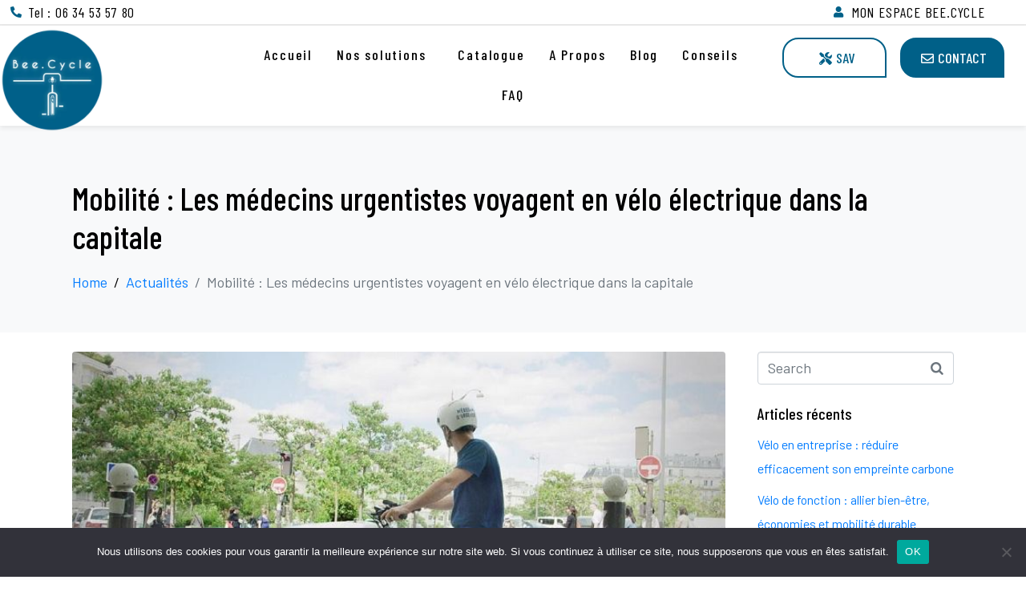

--- FILE ---
content_type: text/html; charset=UTF-8
request_url: https://www.bee-cycle.fr/actualites/medecins-urgentistes-en-velo-electrique-paris/
body_size: 20614
content:
<!DOCTYPE html><html
lang="fr-FR"><head ><meta
charset="UTF-8" /><meta
name="viewport" content="width=device-width, initial-scale=1" /><meta
name='robots' content='index, follow, max-image-preview:large, max-snippet:-1, max-video-preview:-1' /> <script data-cfasync="false" data-pagespeed-no-defer>var gtm4wp_datalayer_name="dataLayer";var dataLayer=dataLayer||[]</script> <title>Paris : Les médecins urgentistes voyagent en vélo électrique</title><meta
name="description" content="Depuis septembre 2020, les médecins urgentistes utilisent le vélo électrique pour assurer les visites des patients." /><link
rel="canonical" href="https://www.bee-cycle.fr/actualites/medecins-urgentistes-en-velo-electrique-paris/" /><meta
property="og:locale" content="fr_FR" /><meta
property="og:type" content="article" /><meta
property="og:title" content="Paris : Les médecins urgentistes voyagent en vélo électrique" /><meta
property="og:description" content="Depuis septembre 2020, les médecins urgentistes utilisent le vélo électrique pour assurer les visites des patients." /><meta
property="og:url" content="https://www.bee-cycle.fr/actualites/medecins-urgentistes-en-velo-electrique-paris/" /><meta
property="og:site_name" content="Bee.Cycle" /><meta
property="article:published_time" content="2021-01-12T13:14:23+00:00" /><meta
property="article:modified_time" content="2021-01-12T13:30:56+00:00" /><meta
property="og:image" content="https://www.bee-cycle.fr/wp-content/uploads/2021/01/medecin-urgentiste-velo-electrique.jpg" /><meta
property="og:image:width" content="750" /><meta
property="og:image:height" content="469" /><meta
property="og:image:type" content="image/jpeg" /><meta
name="author" content="AmauryRok" /><meta
name="twitter:card" content="summary_large_image" /><meta
name="twitter:label1" content="Écrit par" /><meta
name="twitter:data1" content="AmauryRok" /><meta
name="twitter:label2" content="Durée de lecture estimée" /><meta
name="twitter:data2" content="4 minutes" /> <script type="application/ld+json" class="yoast-schema-graph">{"@context":"https://schema.org","@graph":[{"@type":"Article","@id":"https://www.bee-cycle.fr/actualites/medecins-urgentistes-en-velo-electrique-paris/#article","isPartOf":{"@id":"https://www.bee-cycle.fr/actualites/medecins-urgentistes-en-velo-electrique-paris/"},"author":{"name":"AmauryRok","@id":"https://www.bee-cycle.fr/#/schema/person/30bc8f76c1e3ed51d9c823249357d0ee"},"headline":"Mobilité : Les médecins urgentistes voyagent en vélo électrique dans la capitale","datePublished":"2021-01-12T13:14:23+00:00","dateModified":"2021-01-12T13:30:56+00:00","mainEntityOfPage":{"@id":"https://www.bee-cycle.fr/actualites/medecins-urgentistes-en-velo-electrique-paris/"},"wordCount":935,"commentCount":0,"image":{"@id":"https://www.bee-cycle.fr/actualites/medecins-urgentistes-en-velo-electrique-paris/#primaryimage"},"thumbnailUrl":"https://www.bee-cycle.fr/wp-content/uploads/2021/01/medecin-urgentiste-velo-electrique.jpg","articleSection":["Actualités"],"inLanguage":"fr-FR","potentialAction":[{"@type":"CommentAction","name":"Comment","target":["https://www.bee-cycle.fr/actualites/medecins-urgentistes-en-velo-electrique-paris/#respond"]}]},{"@type":"WebPage","@id":"https://www.bee-cycle.fr/actualites/medecins-urgentistes-en-velo-electrique-paris/","url":"https://www.bee-cycle.fr/actualites/medecins-urgentistes-en-velo-electrique-paris/","name":"Paris : Les médecins urgentistes voyagent en vélo électrique","isPartOf":{"@id":"https://www.bee-cycle.fr/#website"},"primaryImageOfPage":{"@id":"https://www.bee-cycle.fr/actualites/medecins-urgentistes-en-velo-electrique-paris/#primaryimage"},"image":{"@id":"https://www.bee-cycle.fr/actualites/medecins-urgentistes-en-velo-electrique-paris/#primaryimage"},"thumbnailUrl":"https://www.bee-cycle.fr/wp-content/uploads/2021/01/medecin-urgentiste-velo-electrique.jpg","datePublished":"2021-01-12T13:14:23+00:00","dateModified":"2021-01-12T13:30:56+00:00","author":{"@id":"https://www.bee-cycle.fr/#/schema/person/30bc8f76c1e3ed51d9c823249357d0ee"},"description":"Depuis septembre 2020, les médecins urgentistes utilisent le vélo électrique pour assurer les visites des patients.","breadcrumb":{"@id":"https://www.bee-cycle.fr/actualites/medecins-urgentistes-en-velo-electrique-paris/#breadcrumb"},"inLanguage":"fr-FR","potentialAction":[{"@type":"ReadAction","target":["https://www.bee-cycle.fr/actualites/medecins-urgentistes-en-velo-electrique-paris/"]}]},{"@type":"ImageObject","inLanguage":"fr-FR","@id":"https://www.bee-cycle.fr/actualites/medecins-urgentistes-en-velo-electrique-paris/#primaryimage","url":"https://www.bee-cycle.fr/wp-content/uploads/2021/01/medecin-urgentiste-velo-electrique.jpg","contentUrl":"https://www.bee-cycle.fr/wp-content/uploads/2021/01/medecin-urgentiste-velo-electrique.jpg","width":750,"height":469,"caption":"Médecins urgentiste en vélos électriques à Paris"},{"@type":"BreadcrumbList","@id":"https://www.bee-cycle.fr/actualites/medecins-urgentistes-en-velo-electrique-paris/#breadcrumb","itemListElement":[{"@type":"ListItem","position":1,"name":"Accueil","item":"https://www.bee-cycle.fr/"},{"@type":"ListItem","position":2,"name":"Mobilité : Les médecins urgentistes voyagent en vélo électrique dans la capitale"}]},{"@type":"WebSite","@id":"https://www.bee-cycle.fr/#website","url":"https://www.bee-cycle.fr/","name":"Bee.Cycle","description":"Vélo électrique de fonction","potentialAction":[{"@type":"SearchAction","target":{"@type":"EntryPoint","urlTemplate":"https://www.bee-cycle.fr/?s={search_term_string}"},"query-input":{"@type":"PropertyValueSpecification","valueRequired":true,"valueName":"search_term_string"}}],"inLanguage":"fr-FR"},{"@type":"Person","@id":"https://www.bee-cycle.fr/#/schema/person/30bc8f76c1e3ed51d9c823249357d0ee","name":"AmauryRok","image":{"@type":"ImageObject","inLanguage":"fr-FR","@id":"https://www.bee-cycle.fr/#/schema/person/image/","url":"https://secure.gravatar.com/avatar/377695689dcd164cbeedac00c350d297eb1c9027f8375be1d8d09e17f7ced151?s=96&d=mm&r=g","contentUrl":"https://secure.gravatar.com/avatar/377695689dcd164cbeedac00c350d297eb1c9027f8375be1d8d09e17f7ced151?s=96&d=mm&r=g","caption":"AmauryRok"},"sameAs":["https://bee-cycle.amaury-web.com"]}]}</script> <link
rel='dns-prefetch' href='//www.googletagmanager.com' /><link
rel="alternate" type="application/rss+xml" title="Bee.Cycle &raquo; Flux" href="https://www.bee-cycle.fr/feed/" /><link
rel="alternate" type="application/rss+xml" title="Bee.Cycle &raquo; Flux des commentaires" href="https://www.bee-cycle.fr/comments/feed/" /><link
rel="alternate" type="application/rss+xml" title="Bee.Cycle &raquo; Mobilité : Les médecins urgentistes voyagent en vélo électrique dans la capitale Flux des commentaires" href="https://www.bee-cycle.fr/actualites/medecins-urgentistes-en-velo-electrique-paris/feed/" /><link
rel="alternate" title="oEmbed (JSON)" type="application/json+oembed" href="https://www.bee-cycle.fr/wp-json/oembed/1.0/embed?url=https%3A%2F%2Fwww.bee-cycle.fr%2Factualites%2Fmedecins-urgentistes-en-velo-electrique-paris%2F" /><link
rel="alternate" title="oEmbed (XML)" type="text/xml+oembed" href="https://www.bee-cycle.fr/wp-json/oembed/1.0/embed?url=https%3A%2F%2Fwww.bee-cycle.fr%2Factualites%2Fmedecins-urgentistes-en-velo-electrique-paris%2F&#038;format=xml" /><style id='wp-img-auto-sizes-contain-inline-css' type='text/css'>img:is([sizes=auto i],[sizes^="auto," i]){contain-intrinsic-size:3000px 1500px}</style><style id='classic-theme-styles-inline-css' type='text/css'>
/*! This file is auto-generated */
.wp-block-button__link{color:#fff;background-color:#32373c;border-radius:9999px;box-shadow:none;text-decoration:none;padding:calc(.667em + 2px) calc(1.333em + 2px);font-size:1.125em}.wp-block-file__button{background:#32373c;color:#fff;text-decoration:none}</style><style id='global-styles-inline-css' type='text/css'>:root{--wp--preset--aspect-ratio--square:1;--wp--preset--aspect-ratio--4-3:4/3;--wp--preset--aspect-ratio--3-4:3/4;--wp--preset--aspect-ratio--3-2:3/2;--wp--preset--aspect-ratio--2-3:2/3;--wp--preset--aspect-ratio--16-9:16/9;--wp--preset--aspect-ratio--9-16:9/16;--wp--preset--color--black:#000000;--wp--preset--color--cyan-bluish-gray:#abb8c3;--wp--preset--color--white:#ffffff;--wp--preset--color--pale-pink:#f78da7;--wp--preset--color--vivid-red:#cf2e2e;--wp--preset--color--luminous-vivid-orange:#ff6900;--wp--preset--color--luminous-vivid-amber:#fcb900;--wp--preset--color--light-green-cyan:#7bdcb5;--wp--preset--color--vivid-green-cyan:#00d084;--wp--preset--color--pale-cyan-blue:#8ed1fc;--wp--preset--color--vivid-cyan-blue:#0693e3;--wp--preset--color--vivid-purple:#9b51e0;--wp--preset--gradient--vivid-cyan-blue-to-vivid-purple:linear-gradient(135deg,rgb(6,147,227) 0%,rgb(155,81,224) 100%);--wp--preset--gradient--light-green-cyan-to-vivid-green-cyan:linear-gradient(135deg,rgb(122,220,180) 0%,rgb(0,208,130) 100%);--wp--preset--gradient--luminous-vivid-amber-to-luminous-vivid-orange:linear-gradient(135deg,rgb(252,185,0) 0%,rgb(255,105,0) 100%);--wp--preset--gradient--luminous-vivid-orange-to-vivid-red:linear-gradient(135deg,rgb(255,105,0) 0%,rgb(207,46,46) 100%);--wp--preset--gradient--very-light-gray-to-cyan-bluish-gray:linear-gradient(135deg,rgb(238,238,238) 0%,rgb(169,184,195) 100%);--wp--preset--gradient--cool-to-warm-spectrum:linear-gradient(135deg,rgb(74,234,220) 0%,rgb(151,120,209) 20%,rgb(207,42,186) 40%,rgb(238,44,130) 60%,rgb(251,105,98) 80%,rgb(254,248,76) 100%);--wp--preset--gradient--blush-light-purple:linear-gradient(135deg,rgb(255,206,236) 0%,rgb(152,150,240) 100%);--wp--preset--gradient--blush-bordeaux:linear-gradient(135deg,rgb(254,205,165) 0%,rgb(254,45,45) 50%,rgb(107,0,62) 100%);--wp--preset--gradient--luminous-dusk:linear-gradient(135deg,rgb(255,203,112) 0%,rgb(199,81,192) 50%,rgb(65,88,208) 100%);--wp--preset--gradient--pale-ocean:linear-gradient(135deg,rgb(255,245,203) 0%,rgb(182,227,212) 50%,rgb(51,167,181) 100%);--wp--preset--gradient--electric-grass:linear-gradient(135deg,rgb(202,248,128) 0%,rgb(113,206,126) 100%);--wp--preset--gradient--midnight:linear-gradient(135deg,rgb(2,3,129) 0%,rgb(40,116,252) 100%);--wp--preset--font-size--small:13px;--wp--preset--font-size--medium:20px;--wp--preset--font-size--large:36px;--wp--preset--font-size--x-large:42px;--wp--preset--spacing--20:0.44rem;--wp--preset--spacing--30:0.67rem;--wp--preset--spacing--40:1rem;--wp--preset--spacing--50:1.5rem;--wp--preset--spacing--60:2.25rem;--wp--preset--spacing--70:3.38rem;--wp--preset--spacing--80:5.06rem;--wp--preset--shadow--natural:6px 6px 9px rgba(0, 0, 0, 0.2);--wp--preset--shadow--deep:12px 12px 50px rgba(0, 0, 0, 0.4);--wp--preset--shadow--sharp:6px 6px 0px rgba(0, 0, 0, 0.2);--wp--preset--shadow--outlined:6px 6px 0px -3px rgb(255, 255, 255), 6px 6px rgb(0, 0, 0);--wp--preset--shadow--crisp:6px 6px 0px rgb(0, 0, 0)}:where(.is-layout-flex){gap:.5em}:where(.is-layout-grid){gap:.5em}body .is-layout-flex{display:flex}.is-layout-flex{flex-wrap:wrap;align-items:center}.is-layout-flex>:is(*,div){margin:0}body .is-layout-grid{display:grid}.is-layout-grid>:is(*,div){margin:0}:where(.wp-block-columns.is-layout-flex){gap:2em}:where(.wp-block-columns.is-layout-grid){gap:2em}:where(.wp-block-post-template.is-layout-flex){gap:1.25em}:where(.wp-block-post-template.is-layout-grid){gap:1.25em}.has-black-color{color:var(--wp--preset--color--black)!important}.has-cyan-bluish-gray-color{color:var(--wp--preset--color--cyan-bluish-gray)!important}.has-white-color{color:var(--wp--preset--color--white)!important}.has-pale-pink-color{color:var(--wp--preset--color--pale-pink)!important}.has-vivid-red-color{color:var(--wp--preset--color--vivid-red)!important}.has-luminous-vivid-orange-color{color:var(--wp--preset--color--luminous-vivid-orange)!important}.has-luminous-vivid-amber-color{color:var(--wp--preset--color--luminous-vivid-amber)!important}.has-light-green-cyan-color{color:var(--wp--preset--color--light-green-cyan)!important}.has-vivid-green-cyan-color{color:var(--wp--preset--color--vivid-green-cyan)!important}.has-pale-cyan-blue-color{color:var(--wp--preset--color--pale-cyan-blue)!important}.has-vivid-cyan-blue-color{color:var(--wp--preset--color--vivid-cyan-blue)!important}.has-vivid-purple-color{color:var(--wp--preset--color--vivid-purple)!important}.has-black-background-color{background-color:var(--wp--preset--color--black)!important}.has-cyan-bluish-gray-background-color{background-color:var(--wp--preset--color--cyan-bluish-gray)!important}.has-white-background-color{background-color:var(--wp--preset--color--white)!important}.has-pale-pink-background-color{background-color:var(--wp--preset--color--pale-pink)!important}.has-vivid-red-background-color{background-color:var(--wp--preset--color--vivid-red)!important}.has-luminous-vivid-orange-background-color{background-color:var(--wp--preset--color--luminous-vivid-orange)!important}.has-luminous-vivid-amber-background-color{background-color:var(--wp--preset--color--luminous-vivid-amber)!important}.has-light-green-cyan-background-color{background-color:var(--wp--preset--color--light-green-cyan)!important}.has-vivid-green-cyan-background-color{background-color:var(--wp--preset--color--vivid-green-cyan)!important}.has-pale-cyan-blue-background-color{background-color:var(--wp--preset--color--pale-cyan-blue)!important}.has-vivid-cyan-blue-background-color{background-color:var(--wp--preset--color--vivid-cyan-blue)!important}.has-vivid-purple-background-color{background-color:var(--wp--preset--color--vivid-purple)!important}.has-black-border-color{border-color:var(--wp--preset--color--black)!important}.has-cyan-bluish-gray-border-color{border-color:var(--wp--preset--color--cyan-bluish-gray)!important}.has-white-border-color{border-color:var(--wp--preset--color--white)!important}.has-pale-pink-border-color{border-color:var(--wp--preset--color--pale-pink)!important}.has-vivid-red-border-color{border-color:var(--wp--preset--color--vivid-red)!important}.has-luminous-vivid-orange-border-color{border-color:var(--wp--preset--color--luminous-vivid-orange)!important}.has-luminous-vivid-amber-border-color{border-color:var(--wp--preset--color--luminous-vivid-amber)!important}.has-light-green-cyan-border-color{border-color:var(--wp--preset--color--light-green-cyan)!important}.has-vivid-green-cyan-border-color{border-color:var(--wp--preset--color--vivid-green-cyan)!important}.has-pale-cyan-blue-border-color{border-color:var(--wp--preset--color--pale-cyan-blue)!important}.has-vivid-cyan-blue-border-color{border-color:var(--wp--preset--color--vivid-cyan-blue)!important}.has-vivid-purple-border-color{border-color:var(--wp--preset--color--vivid-purple)!important}.has-vivid-cyan-blue-to-vivid-purple-gradient-background{background:var(--wp--preset--gradient--vivid-cyan-blue-to-vivid-purple)!important}.has-light-green-cyan-to-vivid-green-cyan-gradient-background{background:var(--wp--preset--gradient--light-green-cyan-to-vivid-green-cyan)!important}.has-luminous-vivid-amber-to-luminous-vivid-orange-gradient-background{background:var(--wp--preset--gradient--luminous-vivid-amber-to-luminous-vivid-orange)!important}.has-luminous-vivid-orange-to-vivid-red-gradient-background{background:var(--wp--preset--gradient--luminous-vivid-orange-to-vivid-red)!important}.has-very-light-gray-to-cyan-bluish-gray-gradient-background{background:var(--wp--preset--gradient--very-light-gray-to-cyan-bluish-gray)!important}.has-cool-to-warm-spectrum-gradient-background{background:var(--wp--preset--gradient--cool-to-warm-spectrum)!important}.has-blush-light-purple-gradient-background{background:var(--wp--preset--gradient--blush-light-purple)!important}.has-blush-bordeaux-gradient-background{background:var(--wp--preset--gradient--blush-bordeaux)!important}.has-luminous-dusk-gradient-background{background:var(--wp--preset--gradient--luminous-dusk)!important}.has-pale-ocean-gradient-background{background:var(--wp--preset--gradient--pale-ocean)!important}.has-electric-grass-gradient-background{background:var(--wp--preset--gradient--electric-grass)!important}.has-midnight-gradient-background{background:var(--wp--preset--gradient--midnight)!important}.has-small-font-size{font-size:var(--wp--preset--font-size--small)!important}.has-medium-font-size{font-size:var(--wp--preset--font-size--medium)!important}.has-large-font-size{font-size:var(--wp--preset--font-size--large)!important}.has-x-large-font-size{font-size:var(--wp--preset--font-size--x-large)!important}:where(.wp-block-post-template.is-layout-flex){gap:1.25em}:where(.wp-block-post-template.is-layout-grid){gap:1.25em}:where(.wp-block-term-template.is-layout-flex){gap:1.25em}:where(.wp-block-term-template.is-layout-grid){gap:1.25em}:where(.wp-block-columns.is-layout-flex){gap:2em}:where(.wp-block-columns.is-layout-grid){gap:2em}:root :where(.wp-block-pullquote){font-size:1.5em;line-height:1.6}</style><style id='woocommerce-inline-inline-css' type='text/css'>.woocommerce form .form-row .required{visibility:visible}</style><link
rel='stylesheet' id='ywctm-frontend-css' href='https://www.bee-cycle.fr/wp-content/plugins/yith-woocommerce-catalog-mode/assets/css/frontend.min.css' type='text/css' media='all' /><link
rel='stylesheet' id='wpo_min-header-0-css' href='https://www.bee-cycle.fr/wp-content/cache/wpo-minify/1768828852/assets/wpo-minify-header-e33034df.min.css' type='text/css' media='all' /><link
rel='stylesheet' id='wpo_min-header-1-css' href='https://www.bee-cycle.fr/wp-content/cache/wpo-minify/1768828852/assets/wpo-minify-header-eee2141b.min.css' type='text/css' media='only screen and (max-width: 768px)' /><link
rel='stylesheet' id='wpo_min-header-2-css' href='https://www.bee-cycle.fr/wp-content/cache/wpo-minify/1768828852/assets/wpo-minify-header-c2a3ff9e.min.css' type='text/css' media='all' /> <script type="text/javascript" src="https://www.bee-cycle.fr/wp-includes/js/jquery/jquery.min.js" id="jquery-core-js"></script> <script type="text/javascript" src="https://www.bee-cycle.fr/wp-includes/js/jquery/jquery-migrate.min.js" id="jquery-migrate-js"></script> <script type="text/javascript" id="jquery-js-after">if(typeof(window.wpfReadyList)=="undefined"){var v=jQuery.fn.jquery;if(v&&parseInt(v)>=3&&window.self===window.top){var readyList=[];window.originalReadyMethod=jQuery.fn.ready;jQuery.fn.ready=function(){if(arguments.length&&arguments.length>0&&typeof arguments[0]==="function"){readyList.push({"c":this,"a":arguments})}
return window.originalReadyMethod.apply(this,arguments)};window.wpfReadyList=readyList}}</script> <script type="text/javascript" src="https://www.bee-cycle.fr/wp-content/themes/jupiterx/lib/assets/dist/js/utils.min.js" id="jupiterx-utils-js"></script> <script type="text/javascript" src="https://www.bee-cycle.fr/wp-content/plugins/woocommerce/assets/js/jquery-blockui/jquery.blockUI.min.js" id="wc-jquery-blockui-js" data-wp-strategy="defer"></script> <script type="text/javascript" src="https://www.bee-cycle.fr/wp-content/plugins/woocommerce/assets/js/js-cookie/js.cookie.min.js" id="wc-js-cookie-js" data-wp-strategy="defer"></script> <script type="text/javascript" src="https://www.bee-cycle.fr/wp-content/plugins/elementor/assets/lib/font-awesome/js/v4-shims.min.js" id="font-awesome-4-shim-js"></script> <script type="text/javascript" id="cookie-notice-front-js-before">var cnArgs={"ajaxUrl":"https:\/\/www.bee-cycle.fr\/wp-admin\/admin-ajax.php","nonce":"a1b8cef33c","hideEffect":"fade","position":"bottom","onScroll":!1,"onScrollOffset":100,"onClick":!1,"cookieName":"cookie_notice_accepted","cookieTime":2592000,"cookieTimeRejected":2592000,"globalCookie":!1,"redirection":!1,"cache":!0,"revokeCookies":!1,"revokeCookiesOpt":"automatic"}</script> <script type="text/javascript" src="https://www.bee-cycle.fr/wp-content/plugins/cookie-notice/js/front.min.js" id="cookie-notice-front-js"></script> <script type="text/javascript" id="wc-add-to-cart-js-extra">var wc_add_to_cart_params={"ajax_url":"/wp-admin/admin-ajax.php","wc_ajax_url":"/?wc-ajax=%%endpoint%%","i18n_view_cart":"Voir le panier","cart_url":"https://www.bee-cycle.fr/panier/","is_cart":"","cart_redirect_after_add":"no"}</script> <script type="text/javascript" src="https://www.bee-cycle.fr/wp-content/plugins/woocommerce/assets/js/frontend/add-to-cart.min.js" id="wc-add-to-cart-js" defer="defer" data-wp-strategy="defer"></script> <script type="text/javascript" src="https://www.bee-cycle.fr/wp-content/themes/jupiterx/lib/admin/assets/lib/webfont/webfont.min.js" id="jupiterx-webfont-js"></script> <script type="text/javascript" id="jupiterx-webfont-js-after">WebFont.load({google:{families:['Barlow:100,200,300,400,500,600,700,800,900,100italic,200italic,300italic,400italic,500italic,600italic,700italic,800italic,900italic','Barlow Condensed:100,200,300,400,500,600,700,800,900,100italic,200italic,300italic,400italic,500italic,600italic,700italic,800italic,900italic','Open Sans:100,200,300,400,500,600,700,800,900,100italic,200italic,300italic,400italic,500italic,600italic,700italic,800italic,900italic']}})</script> 
 <script type="text/javascript" src="https://www.googletagmanager.com/gtag/js?id=GT-MBH9SB6" id="google_gtagjs-js" async></script> <script type="text/javascript" id="google_gtagjs-js-after">window.dataLayer=window.dataLayer||[];function gtag(){dataLayer.push(arguments)}
gtag("set","linker",{"domains":["www.bee-cycle.fr"]});gtag("js",new Date());gtag("set","developer_id.dZTNiMT",!0);gtag("config","GT-MBH9SB6");window._googlesitekit=window._googlesitekit||{};window._googlesitekit.throttledEvents=[];window._googlesitekit.gtagEvent=(name,data)=>{var key=JSON.stringify({name,data});if(!!window._googlesitekit.throttledEvents[key]){return}window._googlesitekit.throttledEvents[key]=!0;setTimeout(()=>{delete window._googlesitekit.throttledEvents[key]},5);gtag("event",name,{...data,event_source:"site-kit"})}</script> <link
rel="https://api.w.org/" href="https://www.bee-cycle.fr/wp-json/" /><link
rel="alternate" title="JSON" type="application/json" href="https://www.bee-cycle.fr/wp-json/wp/v2/posts/2312" /><link
rel="EditURI" type="application/rsd+xml" title="RSD" href="https://www.bee-cycle.fr/xmlrpc.php?rsd" /><meta
name="generator" content="WordPress 6.9" /><meta
name="generator" content="WooCommerce 10.4.3" /><link
rel='shortlink' href='https://www.bee-cycle.fr/?p=2312' /><meta
name="generator" content="Site Kit by Google 1.170.0" /><style>.ppw-ppf-input-container{background-color:#ffffff!important;padding:px!important;border-radius:px!important}.ppw-ppf-input-container div.ppw-ppf-headline{font-size:px!important;font-weight:!important;color:#005f8b!important}.ppw-ppf-input-container div.ppw-ppf-desc{font-size:18px!important;font-weight:500!important;color:#003366!important}.ppw-ppf-input-container label.ppw-pwd-label{font-size:px!important;font-weight:!important;color:!important}div.ppwp-wrong-pw-error{font-size:px!important;font-weight:!important;color:#dc3232!important;background:!important}.ppw-ppf-input-container input[type='submit']{color:#ffffff!important;background:#006089!important}.ppw-ppf-input-container input[type='submit']:hover{color:#ffffff!important;background:#236b89!important}.ppw-ppf-desc-below{font-size:px!important;font-weight:!important;color:!important}</style><style>.ppw-form{background-color:!important;padding:px!important;border-radius:px!important}.ppw-headline.ppw-pcp-pf-headline{font-size:px!important;font-weight:!important;color:!important}.ppw-description.ppw-pcp-pf-desc{font-size:px!important;font-weight:!important;color:!important}.ppw-pcp-pf-desc-above-btn{display:block}.ppw-pcp-pf-desc-below-form{font-size:px!important;font-weight:!important;color:!important}.ppw-input label.ppw-pcp-password-label{font-size:px!important;font-weight:!important;color:!important}.ppw-form input[type='submit']{color:!important;background:!important}.ppw-form input[type='submit']:hover{color:!important;background:!important}div.ppw-error.ppw-pcp-pf-error-msg{font-size:px!important;font-weight:!important;color:#dc3232!important;background:!important}</style>
 <script data-cfasync="false" data-pagespeed-no-defer>var dataLayer_content={"pagePostType":"post","pagePostType2":"single-post","pageCategory":["actualites"],"pagePostAuthor":"AmauryRok"};dataLayer.push(dataLayer_content)</script> <script data-cfasync="false" data-pagespeed-no-defer>(function(w,d,s,l,i){w[l]=w[l]||[];w[l].push({'gtm.start':new Date().getTime(),event:'gtm.js'});var f=d.getElementsByTagName(s)[0],j=d.createElement(s),dl=l!='dataLayer'?'&l='+l:'';j.async=!0;j.src='//www.googletagmanager.com/gtm.js?id='+i+dl;f.parentNode.insertBefore(j,f)})(window,document,'script','dataLayer','GTM-WLXZNSR')</script> 	<noscript><style>.woocommerce-product-gallery{opacity:1!important}</style></noscript><meta
name="google-site-verification" content="9XJZwjOFd5MPFXs8gfVelJtSpMytXY6J5uKOGtXcIsQ"><meta
name="generator" content="Elementor 3.34.1; features: additional_custom_breakpoints; settings: css_print_method-external, google_font-enabled, font_display-auto"><style>.e-con.e-parent:nth-of-type(n+4):not(.e-lazyloaded):not(.e-no-lazyload),.e-con.e-parent:nth-of-type(n+4):not(.e-lazyloaded):not(.e-no-lazyload) *{background-image:none!important}@media screen and (max-height:1024px){.e-con.e-parent:nth-of-type(n+3):not(.e-lazyloaded):not(.e-no-lazyload),.e-con.e-parent:nth-of-type(n+3):not(.e-lazyloaded):not(.e-no-lazyload) *{background-image:none!important}}@media screen and (max-height:640px){.e-con.e-parent:nth-of-type(n+2):not(.e-lazyloaded):not(.e-no-lazyload),.e-con.e-parent:nth-of-type(n+2):not(.e-lazyloaded):not(.e-no-lazyload) *{background-image:none!important}}</style><link
rel="pingback" href="https://www.bee-cycle.fr/xmlrpc.php"><link
rel="icon" href="https://www.bee-cycle.fr/wp-content/uploads/2020/12/cropped-logo-bee-cycle-2019-32x32.png" sizes="32x32" /><link
rel="icon" href="https://www.bee-cycle.fr/wp-content/uploads/2020/12/cropped-logo-bee-cycle-2019-192x192.png" sizes="192x192" /><link
rel="apple-touch-icon" href="https://www.bee-cycle.fr/wp-content/uploads/2020/12/cropped-logo-bee-cycle-2019-180x180.png" /><meta
name="msapplication-TileImage" content="https://www.bee-cycle.fr/wp-content/uploads/2020/12/cropped-logo-bee-cycle-2019-270x270.png" /><style type="text/css" id="wp-custom-css">.jupiterx-widget-posts-post-title a{color:#fff}.woocommerce ul.products li.product .woocommerce-loop-category__title,.woocommerce ul.products li.product .woocommerce-loop-product__title,.woocommerce ul.products li.product h3{padding:.5em 0;margin:0;font-size:1em;color:#006088}.ppw-ppf-field-container{display:flex;align-items:center;justify-content:center}.ppw-ppf-input-container input[type='submit']{color:#ffffff!important;background:#006089!important;margin-left:10px;margin-bottom:9px}</style></head><body data-rsssl=1
class="wp-singular post-template-default single single-post postid-2312 single-format-standard wp-theme-jupiterx no-js theme-jupiterx cookies-not-set woocommerce-no-js elementor-default elementor-kit-300 elementor-page elementor-page-2312 jupiterx-post-template-1 jupiterx-header-sticky" itemscope="itemscope" itemtype="http://schema.org/WebPage"><a
class="jupiterx-a11y jupiterx-a11y-skip-navigation-link" href="#jupiterx-main">Skip to content</a><div
class="jupiterx-site"><header
class="jupiterx-header jupiterx-header-custom jupiterx-header-sticky-custom" data-jupiterx-settings="{&quot;breakpoint&quot;:&quot;767.98&quot;,&quot;template&quot;:&quot;145&quot;,&quot;stickyTemplate&quot;:&quot;172&quot;,&quot;behavior&quot;:&quot;sticky&quot;,&quot;offset&quot;:&quot;500&quot;}" role="banner" itemscope="itemscope" itemtype="http://schema.org/WPHeader"><header
data-elementor-type="header" data-elementor-id="145" class="elementor elementor-145" data-elementor-post-type="elementor_library"><section
class="elementor-section elementor-top-section elementor-element elementor-element-2378f38 elementor-section-full_width elementor-section-height-default elementor-section-height-default" data-id="2378f38" data-element_type="section"><div
class="elementor-container elementor-column-gap-no"><div
class="elementor-column elementor-col-100 elementor-top-column elementor-element elementor-element-f221aaf raven-column-flex-space-between raven-column-flex-horizontal" data-id="f221aaf" data-element_type="column"><div
class="elementor-widget-wrap elementor-element-populated"><div
class="elementor-element elementor-element-ad815e6 elementor-align-start elementor-icon-list--layout-traditional elementor-list-item-link-full_width elementor-widget elementor-widget-icon-list" data-id="ad815e6" data-element_type="widget" data-widget_type="icon-list.default"><div
class="elementor-widget-container"><ul
class="elementor-icon-list-items"><li
class="elementor-icon-list-item">
<a
href="tel:+33(0)634535780"><span
class="elementor-icon-list-icon">
<i
aria-hidden="true" class="fas fa-phone-alt"></i>						</span>
<span
class="elementor-icon-list-text">Tel : 06 34 53 57 80</span>
</a></li></ul></div></div><div
class="elementor-element elementor-element-d8384fe elementor-align-start elementor-hidden-desktop elementor-icon-list--layout-traditional elementor-list-item-link-full_width elementor-widget elementor-widget-icon-list" data-id="d8384fe" data-element_type="widget" data-widget_type="icon-list.default"><div
class="elementor-widget-container"><ul
class="elementor-icon-list-items"><li
class="elementor-icon-list-item">
<a
href="https://beecycle.freshdesk.com/support/home"><span
class="elementor-icon-list-icon">
<i
aria-hidden="true" class="fas fa-tools"></i>						</span>
<span
class="elementor-icon-list-text">SAV</span>
</a></li></ul></div></div><div
class="elementor-element elementor-element-2f7aefc elementor-align-start elementor-hidden-desktop elementor-icon-list--layout-traditional elementor-list-item-link-full_width elementor-widget elementor-widget-icon-list" data-id="2f7aefc" data-element_type="widget" data-widget_type="icon-list.default"><div
class="elementor-widget-container"><ul
class="elementor-icon-list-items"><li
class="elementor-icon-list-item">
<a
href="https://www.bee-cycle.fr/contact/"><span
class="elementor-icon-list-icon">
<i
aria-hidden="true" class="fas fa-envelope"></i>						</span>
<span
class="elementor-icon-list-text">Contact</span>
</a></li></ul></div></div><div
class="elementor-element elementor-element-960917c elementor-align-start elementor-mobile-align-start elementor-icon-list--layout-traditional elementor-list-item-link-full_width elementor-widget elementor-widget-icon-list" data-id="960917c" data-element_type="widget" data-widget_type="icon-list.default"><div
class="elementor-widget-container"><ul
class="elementor-icon-list-items"><li
class="elementor-icon-list-item">
<a
href="https://beecycle.by.encaps.io/"><span
class="elementor-icon-list-icon">
<i
aria-hidden="true" class="fas fa-user"></i>						</span>
<span
class="elementor-icon-list-text">MON ESPACE BEE.CYCLE</span>
</a></li></ul></div></div></div></div></div></section><section
class="elementor-section elementor-top-section elementor-element elementor-element-9cedb4a elementor-section-full_width elementor-section-height-default elementor-section-height-default" data-id="9cedb4a" data-element_type="section"><div
class="elementor-container elementor-column-gap-no"><div
class="elementor-column elementor-col-25 elementor-top-column elementor-element elementor-element-e00abfd" data-id="e00abfd" data-element_type="column"><div
class="elementor-widget-wrap elementor-element-populated"><div
class="elementor-element elementor-element-2f00dd1 elementor-absolute elementor-widget elementor-widget-raven-site-logo" data-id="2f00dd1" data-element_type="widget" data-settings="{&quot;_position&quot;:&quot;absolute&quot;}" data-widget_type="raven-site-logo.default"><div
class="elementor-widget-container"><div
class="raven-widget-wrapper"><div
class="raven-site-logo raven-site-logo-customizer">
<a
class="raven-site-logo-link" href="https://www.bee-cycle.fr">
<picture><img
src="https://www.bee-cycle.fr/wp-content/uploads/2024/02/velo-de-fonction-beecycle.webp" alt="Bee.Cycle" data-no-lazy="1" /></picture>									</a></div></div></div></div></div></div><div
class="elementor-column elementor-col-25 elementor-top-column elementor-element elementor-element-79e5ac1" data-id="79e5ac1" data-element_type="column"><div
class="elementor-widget-wrap elementor-element-populated"><div
class="elementor-element elementor-element-b8c5ec9 raven-breakpoint-tablet raven-nav-menu-align-center raven-nav-menu-stretch elementor-widget elementor-widget-raven-nav-menu" data-id="b8c5ec9" data-element_type="widget" data-settings="{&quot;submenu_icon&quot;:&quot;&lt;svg 0=\&quot;fas fa-chevron-down\&quot; class=\&quot;e-font-icon-svg e-fas-chevron-down\&quot;&gt;\n\t\t\t\t\t&lt;use xlink:href=\&quot;#fas-chevron-down\&quot;&gt;\n\t\t\t\t\t\t&lt;symbol id=\&quot;fas-chevron-down\&quot; viewBox=\&quot;0 0 448 512\&quot;&gt;\n\t\t\t\t\t\t\t&lt;path d=\&quot;M207.029 381.476L12.686 187.132c-9.373-9.373-9.373-24.569 0-33.941l22.667-22.667c9.357-9.357 24.522-9.375 33.901-.04L224 284.505l154.745-154.021c9.379-9.335 24.544-9.317 33.901.04l22.667 22.667c9.373 9.373 9.373 24.569 0 33.941L240.971 381.476c-9.373 9.372-24.569 9.372-33.942 0z\&quot;&gt;&lt;\/path&gt;\n\t\t\t\t\t\t&lt;\/symbol&gt;\n\t\t\t\t\t&lt;\/use&gt;\n\t\t\t\t&lt;\/svg&gt;&quot;,&quot;full_width&quot;:&quot;stretch&quot;,&quot;mobile_layout&quot;:&quot;dropdown&quot;,&quot;submenu_space_between&quot;:{&quot;unit&quot;:&quot;px&quot;,&quot;size&quot;:&quot;&quot;,&quot;sizes&quot;:[]},&quot;submenu_opening_position&quot;:&quot;bottom&quot;}" data-widget_type="raven-nav-menu.default"><div
class="elementor-widget-container"><nav
class="raven-nav-menu-main raven-nav-menu-horizontal raven-nav-menu-tablet- raven-nav-menu-mobile- raven-nav-icons-hidden-tablet raven-nav-icons-hidden-mobile"><ul
id="menu-b8c5ec9" class="raven-nav-menu"><li
class="menu-item menu-item-type-post_type menu-item-object-page menu-item-home menu-item-146"><a
href="https://www.bee-cycle.fr/" class="raven-menu-item raven-link-item ">Accueil</a></li><li
class="menu-item menu-item-type-custom menu-item-object-custom menu-item-has-children menu-item-620"><a
href="#" class="raven-menu-item raven-link-item ">Nos solutions</a><ul
class="0 sub-menu raven-submenu"><li
class="menu-item menu-item-type-post_type menu-item-object-page menu-item-1486"><a
href="https://www.bee-cycle.fr/salarie/" class="raven-submenu-item raven-link-item ">Salarié</a></li><li
class="menu-item menu-item-type-post_type menu-item-object-page menu-item-1603"><a
href="https://www.bee-cycle.fr/entreprise/" class="raven-submenu-item raven-link-item ">Entreprise</a></li></ul></li><li
class="menu-item menu-item-type-post_type menu-item-object-page menu-item-5069"><a
href="https://www.bee-cycle.fr/catalogue/" class="raven-menu-item raven-link-item ">Catalogue</a></li><li
class="menu-item menu-item-type-post_type menu-item-object-page menu-item-956"><a
href="https://www.bee-cycle.fr/qui-sommes-nous/" class="raven-menu-item raven-link-item ">A Propos</a></li><li
class="menu-item menu-item-type-post_type menu-item-object-page menu-item-150"><a
href="https://www.bee-cycle.fr/blog/" class="raven-menu-item raven-link-item ">Blog</a></li><li
class="menu-item menu-item-type-post_type menu-item-object-page menu-item-3338"><a
href="https://www.bee-cycle.fr/conseils-velos/" class="raven-menu-item raven-link-item ">Conseils</a></li><li
class="menu-item menu-item-type-post_type menu-item-object-page menu-item-1624"><a
href="https://www.bee-cycle.fr/faq/" class="raven-menu-item raven-link-item ">FAQ</a></li></ul></nav><div
class="raven-nav-menu-toggle"><div
class="raven-nav-menu-toggle-button "><div
class="hamburger hamburger--vortex"><div
class="hamburger-box"><div
class="hamburger-inner"></div></div></div></div></div><nav
class="raven-nav-icons-hidden-tablet raven-nav-icons-hidden-mobile raven-nav-menu-mobile raven-nav-menu-dropdown"><div
class="raven-container"><ul
id="menu-mobile-b8c5ec9" class="raven-nav-menu"><li
class="menu-item menu-item-type-post_type menu-item-object-page menu-item-home menu-item-146"><a
href="https://www.bee-cycle.fr/" class="raven-menu-item raven-link-item ">Accueil</a></li><li
class="menu-item menu-item-type-custom menu-item-object-custom menu-item-has-children menu-item-620"><a
href="#" class="raven-menu-item raven-link-item ">Nos solutions</a><ul
class="0 sub-menu raven-submenu"><li
class="menu-item menu-item-type-post_type menu-item-object-page menu-item-1486"><a
href="https://www.bee-cycle.fr/salarie/" class="raven-submenu-item raven-link-item ">Salarié</a></li><li
class="menu-item menu-item-type-post_type menu-item-object-page menu-item-1603"><a
href="https://www.bee-cycle.fr/entreprise/" class="raven-submenu-item raven-link-item ">Entreprise</a></li></ul></li><li
class="menu-item menu-item-type-post_type menu-item-object-page menu-item-5069"><a
href="https://www.bee-cycle.fr/catalogue/" class="raven-menu-item raven-link-item ">Catalogue</a></li><li
class="menu-item menu-item-type-post_type menu-item-object-page menu-item-956"><a
href="https://www.bee-cycle.fr/qui-sommes-nous/" class="raven-menu-item raven-link-item ">A Propos</a></li><li
class="menu-item menu-item-type-post_type menu-item-object-page menu-item-150"><a
href="https://www.bee-cycle.fr/blog/" class="raven-menu-item raven-link-item ">Blog</a></li><li
class="menu-item menu-item-type-post_type menu-item-object-page menu-item-3338"><a
href="https://www.bee-cycle.fr/conseils-velos/" class="raven-menu-item raven-link-item ">Conseils</a></li><li
class="menu-item menu-item-type-post_type menu-item-object-page menu-item-1624"><a
href="https://www.bee-cycle.fr/faq/" class="raven-menu-item raven-link-item ">FAQ</a></li></ul></div></nav></div></div></div></div><div
class="elementor-column elementor-col-25 elementor-top-column elementor-element elementor-element-0adf20a elementor-hidden-phone elementor-hidden-tablet" data-id="0adf20a" data-element_type="column"><div
class="elementor-widget-wrap elementor-element-populated"><div
class="elementor-element elementor-element-cd4d75e elementor-align-center elementor-widget__width-initial elementor-hidden-mobile elementor-widget elementor-widget-raven-button" data-id="cd4d75e" data-element_type="widget" data-settings="{&quot;turn_to_popup_action_button&quot;:&quot;no&quot;}" data-widget_type="raven-button.default"><div
class="elementor-widget-container"><div
class="raven-widget-wrapper">
<a
class="raven-button raven-button-widget-normal-effect-none  raven-button-text-align-center raven-button-link elementor-animation-none" href="https://beecycle.freshdesk.com/support/home" target="_blank"><div
class="raven-button-overlay" ></div>
<span
class="raven-button-content"><div
class="button-text-container">
<span
class="raven-button-icon raven-button-icon-position-left">
<i
aria-hidden="true" class="fas fa-tools"></i>			</span><div
class="raven-button-texts-wrapper"><div
class="button-text">
<span
class="raven-button-text">
SAV								</span></div></div></div>
</span>
</a></div></div></div></div></div><div
class="elementor-column elementor-col-25 elementor-top-column elementor-element elementor-element-94fc477 elementor-hidden-phone elementor-hidden-tablet" data-id="94fc477" data-element_type="column"><div
class="elementor-widget-wrap elementor-element-populated"><div
class="elementor-element elementor-element-0a877eb elementor-align-center elementor-widget__width-initial elementor-hidden-mobile elementor-widget elementor-widget-raven-button" data-id="0a877eb" data-element_type="widget" data-settings="{&quot;turn_to_popup_action_button&quot;:&quot;no&quot;}" data-widget_type="raven-button.default"><div
class="elementor-widget-container"><div
class="raven-widget-wrapper">
<a
class="raven-button raven-button-widget-normal-effect-none  raven-button-text-align-center raven-button-link elementor-animation-none" href="https://www.bee-cycle.fr/contact/"><div
class="raven-button-overlay" ></div>
<span
class="raven-button-content"><div
class="button-text-container">
<span
class="raven-button-icon raven-button-icon-position-left">
<i
aria-hidden="true" class="far fa-envelope"></i>			</span><div
class="raven-button-texts-wrapper"><div
class="button-text">
<span
class="raven-button-text">
CONTACT								</span></div></div></div>
</span>
</a></div></div></div></div></div></div></section></header><header
data-elementor-type="header" data-elementor-id="172" class="elementor elementor-172" data-elementor-post-type="elementor_library"><section
class="elementor-section elementor-top-section elementor-element elementor-element-692cc21 elementor-hidden-tablet elementor-hidden-mobile elementor-section-boxed elementor-section-height-default elementor-section-height-default" data-id="692cc21" data-element_type="section" data-settings="{&quot;background_background&quot;:&quot;classic&quot;}"><div
class="elementor-container elementor-column-gap-no"><div
class="elementor-column elementor-col-33 elementor-top-column elementor-element elementor-element-35820e4" data-id="35820e4" data-element_type="column"><div
class="elementor-widget-wrap elementor-element-populated"><div
class="elementor-element elementor-element-579ee01 elementor-widget elementor-widget-raven-site-logo" data-id="579ee01" data-element_type="widget" data-widget_type="raven-site-logo.default"><div
class="elementor-widget-container"><div
class="raven-widget-wrapper"><div
class="raven-site-logo raven-site-logo-customizer">
<a
class="raven-site-logo-link" href="https://www.bee-cycle.fr">
<picture><img
src="https://www.bee-cycle.fr/wp-content/uploads/2024/02/velo-de-fonction-beecycle.webp" alt="Bee.Cycle" data-no-lazy="1" /></picture>									</a></div></div></div></div></div></div><div
class="elementor-column elementor-col-33 elementor-top-column elementor-element elementor-element-b76543a raven-column-flex-end raven-column-flex-horizontal" data-id="b76543a" data-element_type="column"><div
class="elementor-widget-wrap elementor-element-populated"><div
class="elementor-element elementor-element-c7891e4 raven-breakpoint-tablet raven-nav-menu-align-center raven-nav-menu-stretch elementor-widget elementor-widget-raven-nav-menu" data-id="c7891e4" data-element_type="widget" data-settings="{&quot;submenu_icon&quot;:&quot;&lt;svg 0=\&quot;fas fa-chevron-down\&quot; class=\&quot;e-font-icon-svg e-fas-chevron-down\&quot;&gt;\n\t\t\t\t\t&lt;use xlink:href=\&quot;#fas-chevron-down\&quot;&gt;\n\t\t\t\t\t\t&lt;symbol id=\&quot;fas-chevron-down\&quot; viewBox=\&quot;0 0 448 512\&quot;&gt;\n\t\t\t\t\t\t\t&lt;path d=\&quot;M207.029 381.476L12.686 187.132c-9.373-9.373-9.373-24.569 0-33.941l22.667-22.667c9.357-9.357 24.522-9.375 33.901-.04L224 284.505l154.745-154.021c9.379-9.335 24.544-9.317 33.901.04l22.667 22.667c9.373 9.373 9.373 24.569 0 33.941L240.971 381.476c-9.373 9.372-24.569 9.372-33.942 0z\&quot;&gt;&lt;\/path&gt;\n\t\t\t\t\t\t&lt;\/symbol&gt;\n\t\t\t\t\t&lt;\/use&gt;\n\t\t\t\t&lt;\/svg&gt;&quot;,&quot;full_width&quot;:&quot;stretch&quot;,&quot;mobile_layout&quot;:&quot;dropdown&quot;,&quot;submenu_space_between&quot;:{&quot;unit&quot;:&quot;px&quot;,&quot;size&quot;:&quot;&quot;,&quot;sizes&quot;:[]},&quot;submenu_opening_position&quot;:&quot;bottom&quot;}" data-widget_type="raven-nav-menu.default"><div
class="elementor-widget-container"><nav
class="raven-nav-menu-main raven-nav-menu-horizontal raven-nav-menu-tablet- raven-nav-menu-mobile- raven-nav-icons-hidden-tablet raven-nav-icons-hidden-mobile"><ul
id="menu-c7891e4" class="raven-nav-menu"><li
class="menu-item menu-item-type-post_type menu-item-object-page menu-item-home menu-item-146"><a
href="https://www.bee-cycle.fr/" class="raven-menu-item raven-link-item ">Accueil</a></li><li
class="menu-item menu-item-type-custom menu-item-object-custom menu-item-has-children menu-item-620"><a
href="#" class="raven-menu-item raven-link-item ">Nos solutions</a><ul
class="0 sub-menu raven-submenu"><li
class="menu-item menu-item-type-post_type menu-item-object-page menu-item-1486"><a
href="https://www.bee-cycle.fr/salarie/" class="raven-submenu-item raven-link-item ">Salarié</a></li><li
class="menu-item menu-item-type-post_type menu-item-object-page menu-item-1603"><a
href="https://www.bee-cycle.fr/entreprise/" class="raven-submenu-item raven-link-item ">Entreprise</a></li></ul></li><li
class="menu-item menu-item-type-post_type menu-item-object-page menu-item-5069"><a
href="https://www.bee-cycle.fr/catalogue/" class="raven-menu-item raven-link-item ">Catalogue</a></li><li
class="menu-item menu-item-type-post_type menu-item-object-page menu-item-956"><a
href="https://www.bee-cycle.fr/qui-sommes-nous/" class="raven-menu-item raven-link-item ">A Propos</a></li><li
class="menu-item menu-item-type-post_type menu-item-object-page menu-item-150"><a
href="https://www.bee-cycle.fr/blog/" class="raven-menu-item raven-link-item ">Blog</a></li><li
class="menu-item menu-item-type-post_type menu-item-object-page menu-item-3338"><a
href="https://www.bee-cycle.fr/conseils-velos/" class="raven-menu-item raven-link-item ">Conseils</a></li><li
class="menu-item menu-item-type-post_type menu-item-object-page menu-item-1624"><a
href="https://www.bee-cycle.fr/faq/" class="raven-menu-item raven-link-item ">FAQ</a></li></ul></nav><div
class="raven-nav-menu-toggle"><div
class="raven-nav-menu-toggle-button "><div
class="hamburger hamburger--vortex"><div
class="hamburger-box"><div
class="hamburger-inner"></div></div></div></div></div><nav
class="raven-nav-icons-hidden-tablet raven-nav-icons-hidden-mobile raven-nav-menu-mobile raven-nav-menu-dropdown"><div
class="raven-container"><ul
id="menu-mobile-c7891e4" class="raven-nav-menu"><li
class="menu-item menu-item-type-post_type menu-item-object-page menu-item-home menu-item-146"><a
href="https://www.bee-cycle.fr/" class="raven-menu-item raven-link-item ">Accueil</a></li><li
class="menu-item menu-item-type-custom menu-item-object-custom menu-item-has-children menu-item-620"><a
href="#" class="raven-menu-item raven-link-item ">Nos solutions</a><ul
class="0 sub-menu raven-submenu"><li
class="menu-item menu-item-type-post_type menu-item-object-page menu-item-1486"><a
href="https://www.bee-cycle.fr/salarie/" class="raven-submenu-item raven-link-item ">Salarié</a></li><li
class="menu-item menu-item-type-post_type menu-item-object-page menu-item-1603"><a
href="https://www.bee-cycle.fr/entreprise/" class="raven-submenu-item raven-link-item ">Entreprise</a></li></ul></li><li
class="menu-item menu-item-type-post_type menu-item-object-page menu-item-5069"><a
href="https://www.bee-cycle.fr/catalogue/" class="raven-menu-item raven-link-item ">Catalogue</a></li><li
class="menu-item menu-item-type-post_type menu-item-object-page menu-item-956"><a
href="https://www.bee-cycle.fr/qui-sommes-nous/" class="raven-menu-item raven-link-item ">A Propos</a></li><li
class="menu-item menu-item-type-post_type menu-item-object-page menu-item-150"><a
href="https://www.bee-cycle.fr/blog/" class="raven-menu-item raven-link-item ">Blog</a></li><li
class="menu-item menu-item-type-post_type menu-item-object-page menu-item-3338"><a
href="https://www.bee-cycle.fr/conseils-velos/" class="raven-menu-item raven-link-item ">Conseils</a></li><li
class="menu-item menu-item-type-post_type menu-item-object-page menu-item-1624"><a
href="https://www.bee-cycle.fr/faq/" class="raven-menu-item raven-link-item ">FAQ</a></li></ul></div></nav></div></div></div></div><div
class="elementor-column elementor-col-33 elementor-top-column elementor-element elementor-element-e6e7fda" data-id="e6e7fda" data-element_type="column"><div
class="elementor-widget-wrap elementor-element-populated"><div
class="elementor-element elementor-element-6aad6a4 elementor-align-right elementor-hidden-mobile elementor-widget elementor-widget-raven-button" data-id="6aad6a4" data-element_type="widget" data-settings="{&quot;turn_to_popup_action_button&quot;:&quot;no&quot;}" data-widget_type="raven-button.default"><div
class="elementor-widget-container"><div
class="raven-widget-wrapper">
<a
class="raven-button raven-button-widget-normal-effect-none  raven-button-text-align-center raven-button-link elementor-animation-none" href="https://www.bee-cycle.fr/contact/"><div
class="raven-button-overlay" ></div>
<span
class="raven-button-content"><div
class="button-text-container"><div
class="raven-button-texts-wrapper"><div
class="button-text">
<span
class="raven-button-text">
CONTACT								</span></div></div></div>
</span>
</a></div></div></div></div></div></div></section></header></header><main
id="jupiterx-main" class="jupiterx-main"><div
class="jupiterx-main-header"><div
class="container"><h1 class="jupiterx-main-header-post-title" itemprop="headline">Mobilité : Les médecins urgentistes voyagent en vélo électrique dans la capitale</h1><ol
class="breadcrumb" itemscope="itemscope" itemtype="http://schema.org/BreadcrumbList"><li
class="breadcrumb-item" itemprop="itemListElement" itemtype="http://schema.org/ListItem" itemscope="itemscope"><a
href="https://www.bee-cycle.fr" itemprop="item"><span
itemprop="name">Home</span></a><meta
itemprop="position" content="1"/></li><li
class="breadcrumb-item" itemprop="itemListElement" itemtype="http://schema.org/ListItem" itemscope="itemscope"><a
href="https://www.bee-cycle.fr/actualites/" itemprop="item"><span
itemprop="name">Actualités</span></a><meta
itemprop="position" content="2"/></li><li
class="breadcrumb-item active" aria-current="page" itemprop="itemListElement" itemtype="http://schema.org/ListItem" itemscope="itemscope"><span
itemprop="name">Mobilité : Les médecins urgentistes voyagent en vélo électrique dans la capitale</span><meta
itemprop="position" content="3"/></li></ol></div></div><div
class="jupiterx-main-content"><div
class="container"><div
class="row"><div
id="jupiterx-primary" class="jupiterx-primary col-lg-9"><div
class="jupiterx-content" role="main" itemprop="mainEntityOfPage" itemscope="itemscope" itemtype="http://schema.org/Blog"><article
id="2312" class="jupiterx-post post-2312 post type-post status-publish format-standard has-post-thumbnail hentry category-actualites" itemscope="itemscope" itemtype="http://schema.org/BlogPosting" itemprop="blogPost"><header
class="jupiterx-post-header"></header><div
class="jupiterx-post-body" itemprop="articleBody"><div
class="jupiterx-post-image"><picture ><source
media="(max-width: 480px)" srcset="https://www.bee-cycle.fr/wp-content/uploads/jupiterx/images/medecin-urgentiste-velo-electrique-46def49.jpg"/><source
media="(max-width: 750px)" srcset="https://www.bee-cycle.fr/wp-content/uploads/jupiterx/images/medecin-urgentiste-velo-electrique-a67edfb.jpg"/><img
fetchpriority="high" width="750" height="469" src="https://www.bee-cycle.fr/wp-content/uploads/2021/01/medecin-urgentiste-velo-electrique.jpg" alt="Médecins urgentiste en vélos électriques à Paris" itemprop="image"/></picture></div><div
class="jupiterx-post-content clearfix" itemprop="text"><div
data-elementor-type="wp-post" data-elementor-id="2312" class="elementor elementor-2312" data-elementor-post-type="post"><section
class="elementor-section elementor-top-section elementor-element elementor-element-a8a86db elementor-section-boxed elementor-section-height-default elementor-section-height-default" data-id="a8a86db" data-element_type="section"><div
class="elementor-container elementor-column-gap-default"><div
class="elementor-column elementor-col-100 elementor-top-column elementor-element elementor-element-c559785" data-id="c559785" data-element_type="column"><div
class="elementor-widget-wrap elementor-element-populated"><div
class="elementor-element elementor-element-61bf13c elementor-widget elementor-widget-text-editor" data-id="61bf13c" data-element_type="widget" data-widget_type="text-editor.default"><div
class="elementor-widget-container"><p>C&rsquo;est un <b>vélo électrique qui a attiré l&rsquo;attention</b> des passants et des conducteurs parisiens. Depuis septembre, les médecins urgentistes prennent des vélos cargo électriques pour assurer les visites des patients.</p><p>Le docteur Martin Méalet a utilisé son vélo électrique bleu et blanc « Emergency Bike » pour remplacer sa voiture par ce nouveau moteur spécialement conçu pour les médecins. Il estime désormais pouvoir ausculter au moins 4 patients supplémentaires chaque jour grâce à un gain de temps sur les routes de la capitale. Il a expliqué à RTL : « Je place la cargaison à l&rsquo;avant du vélo électrique, ce qui me permet d&#8217;emporter tout le matériel médical. J&rsquo;ai un électrocardiogramme et du matériel de suture pour les urgences. Le sac à dos n&rsquo;est pas sur mes épaules toute la journée ».</p><p>Les vélos électriques présentent de nombreux avantages : le stationnement est plus facile. Lorsque Martin Méalet conduisait, il était souvent condamné à une amende pour des inconvénients de stationnement ou pour se trouver sur les voies de bus où les médecins avaient le droit de le faire. C&rsquo;est ce qui l&rsquo;a poussé à décider de changer sa mobilité. Tout comme dans une voiture, il peut toujours bénéficier du gyrophare bleu, qui s&rsquo;adapte à son vélo électrique afin de passer plus rapidement la circulation. Les vélos électriques peuvent également être équipés d&rsquo;alarmes d&rsquo;urgence.</p><p><i>Vous aussi vous souhaitez un <a
href="https://www.bee-cycle.fr/salarie/">vélo électrique</a> ? Contactez-nous !</i></p></div></div><div
class="elementor-element elementor-element-83d19e5 elementor-widget elementor-widget-heading" data-id="83d19e5" data-element_type="widget" data-widget_type="heading.default"><div
class="elementor-widget-container"><h2 class="elementor-heading-title elementor-size-default">Distance à vélo électrique</h2></div></div><div
class="elementor-element elementor-element-03e2aea elementor-widget elementor-widget-text-editor" data-id="03e2aea" data-element_type="widget" data-widget_type="text-editor.default"><div
class="elementor-widget-container"><p>En effet, si les vélos classiques peuvent généralement parcourir moins de 3 kilomètres, et même les 5 kilomètres les plus courageux, il faut admettre qu&rsquo;à part ça, on pourrait bientôt être tenté de se tourner vers les voitures. Ou les transports publics. Pour illustrer plus clairement ce point, citons quelques chiffres.</p><p>Il faut 12 minutes pour parcourir 3 kilomètres à une vitesse de 15 km / h et environ 40 minutes pour parcourir 10 kilomètres. Ici, nous supposons que la vitesse moyenne d&rsquo;un vélo ordinaire (et donc pas d&rsquo;un vélo de course) et d&rsquo;un cycliste moyen est d&rsquo;environ 15 km / h.</p><p>Maintenant, passons à autre chose, vous pouvez vous attendre à la <b>vitesse moyenne des vélos électriques</b>. C&rsquo;est environ 22 km / h. À cette vitesse, 3 kilomètres ne prennent que 8 minutes et 10 kilomètres ne prennent que 27 minutes.</p><p>Évidemment, plus la distance augmente, plus la différence de durée est grande. Par conséquent, il est compréhensible que les personnes qui parcourent 7 ou 10 kilomètres préfèrent dépenser moins d&rsquo;efforts et gagner du temps au lieu de marcher 30 ou 40 minutes. Et, au moins deux fois par jour.</p></div></div><div
class="elementor-element elementor-element-684ad3d elementor-widget elementor-widget-heading" data-id="684ad3d" data-element_type="widget" data-widget_type="heading.default"><div
class="elementor-widget-container"><h2 class="elementor-heading-title elementor-size-default">La pente et la différence de hauteur des vélos électriques</h2></div></div><div
class="elementor-element elementor-element-141f19a elementor-widget elementor-widget-image" data-id="141f19a" data-element_type="widget" data-widget_type="image.default"><div
class="elementor-widget-container">
<img
decoding="async" width="600" height="400" src="https://www.bee-cycle.fr/wp-content/uploads/2021/01/pente-velo-electrique.jpg" class="attachment-medium_large size-medium_large wp-image-2321" alt="Pente en vélo électrique" srcset="https://www.bee-cycle.fr/wp-content/uploads/2021/01/pente-velo-electrique.jpg 600w, https://www.bee-cycle.fr/wp-content/uploads/2021/01/pente-velo-electrique-300x200.jpg 300w" sizes="(max-width: 600px) 100vw, 600px" /></div></div><div
class="elementor-element elementor-element-934169f elementor-widget elementor-widget-text-editor" data-id="934169f" data-element_type="widget" data-widget_type="text-editor.default"><div
class="elementor-widget-container"><p>Vous avez peut-être de la chance de vivre dans une ville plate, mais malheureusement, tout le monde n&rsquo;est pas comme ça. Dans de nombreuses autres villes, dont la France, l&rsquo;escalade est l&rsquo;un des principaux obstacles qui empêchent les gens de faire du vélo électrique. Par conséquent, les vélos électriques sont une excellente solution pour toutes ces villes à forte pente, car les vélos électriques vous permettent de voyager sans effort même sur des pentes de 10%.</p></div></div><div
class="elementor-element elementor-element-e2ac20d elementor-widget elementor-widget-heading" data-id="e2ac20d" data-element_type="widget" data-widget_type="heading.default"><div
class="elementor-widget-container"><h2 class="elementor-heading-title elementor-size-default">Problèmes de santé</h2></div></div><div
class="elementor-element elementor-element-40bf54c elementor-widget elementor-widget-text-editor" data-id="40bf54c" data-element_type="widget" data-widget_type="text-editor.default"><div
class="elementor-widget-container"><p>Les critiques des vélos électriques oublient souvent de parler de santé. L&rsquo;obésité reste un problème majeur de santé publique. Actuellement, un Français sur deux est en surpoids, n&rsquo;oubliez pas !</p><p><i>Faites de l’exercice avec <a
href="https://www.bee-cycle.fr/"><strong>Bee.Cycle</strong></a>, louez votre vélo électrique grâce à votre entreprise !</i></p><p>Cependant, l&rsquo;obésité n&rsquo;est pas le seul problème de santé qui peut empêcher quelqu&rsquo;un de faire du vélo pendant ses déplacements. Le tabagisme, les maladies cardiovasculaires, les maux de dos et de nombreux autres problèmes de santé peuvent expliquer pourquoi certaines personnes préfèrent les voitures ou les transports publics aux vélos électriques.</p><p>Cependant, même si le vélo électrique réduit la force physique nécessaire pour voyager, il en a encore besoin. Plus important encore, il vous permet de bouger et de prendre l&rsquo;air sans vous asseoir dans un siège. Par conséquent, les vélos électriques constituent une excellente opportunité pour de nombreuses personnes ayant des problèmes de santé. Cela conduira à un travail physique (qui peut être réduit) et améliorera considérablement leur santé en mouvement.</p><p>Mathieu Froger, fondateur d&rsquo;Ecox, a travaillé avec Urgences Médicales de Paris pour concevoir ce nouveau deux-roues pendant plusieurs mois. Depuis que le cargo est en route, d&rsquo;autres entreprises intéressées par le concept l&rsquo;ont contacté. Parmi eux, la société de sécurité incendie espère déployer des vélos électriques dans de grands espaces pour la surveillance.</p><p>Les entreprises qui entretiennent et déverrouillent les ascenseurs sont également intéressées. Travail souvent fait à la hâte. <b>Ces entreprises espèrent gagner du temps</b> en évitant les embouteillages aux heures de pointe. Les vélos électriques d&rsquo;urgence peuvent parcourir 160 kilomètres chaque jour dans les rues de la capitale.</p><p>Une autre expérience a été menée en 2014, mais cette fois avec le SAMU. Selon les rapports, il s&rsquo;agit d&rsquo;une moto d&rsquo;urgence transportant un médecin pendant 20 minutes. L&rsquo;objectif est le même : éviter les embouteillages dans l&rsquo;une des villes les plus peuplées de France.</p><p><i>&nbsp;</i></p><p></p></div></div></div></div></div></section></div></div><div
class="jupiterx-social-share jupiterx-social-share-post"><div
class="jupiterx-social-share-inner"><a
class="jupiterx-social-share-link btn jupiterx-social-share-facebook" href="https://facebook.com/sharer/sharer.php?u=https://www.bee-cycle.fr/actualites/medecins-urgentistes-en-velo-electrique-paris/" target="_blank" aria-label="Share on Facebook"><span
class="jupiterx-icon jupiterx-icon-facebook-f"></span><span
class="jupiterx-social-share-link-name">Facebook</span></a><a
class="jupiterx-social-share-link btn jupiterx-social-share-twitter" href="https://twitter.com/intent/tweet/?text=Mobilité%20:%20Les%20médecins%20urgentistes%20voyagent%20en%20vélo%20électrique%20dans%20la%20capitale&#038;url=https://www.bee-cycle.fr/actualites/medecins-urgentistes-en-velo-electrique-paris/" target="_blank" aria-label="Share on Twitter"><span
class="jupiterx-icon jupiterx-icon-twitter"></span><span
class="jupiterx-social-share-link-name">Twitter</span></a><a
class="jupiterx-social-share-link btn jupiterx-social-share-linkedin" href="https://www.linkedin.com/shareArticle?mini=true&#038;url=https://www.bee-cycle.fr/actualites/medecins-urgentistes-en-velo-electrique-paris/&#038;title=Mobilité%20:%20Les%20médecins%20urgentistes%20voyagent%20en%20vélo%20électrique%20dans%20la%20capitale&#038;summary=Mobilité%20:%20Les%20médecins%20urgentistes%20voyagent%20en%20vélo%20électrique%20dans%20la%20capitale&#038;source=https://www.bee-cycle.fr/actualites/medecins-urgentistes-en-velo-electrique-paris/" target="_blank" aria-label="Share on LinkedIn"><span
class="jupiterx-icon jupiterx-icon-linkedin-in"></span><span
class="jupiterx-social-share-link-name">LinkedIn</span></a></div></div></div></article><div
class="jupiterx-post-navigation has-both" role="navigation"><div
class="row"><a
href="https://www.bee-cycle.fr/actualites/bee-cycle-propose-velos-electriques-de-fonction-sur-toute-la-france/" class="jupiterx-post-navigation-link jupiterx-post-navigation-previous col-md-6" rel="previous" title="Bee.Cycle propose des vélos électriques de fonction sur toute la France"><img
width="150" height="150" src="https://www.bee-cycle.fr/wp-content/uploads/2021/01/velos-electriques-de-fonction-150x150.jpg" class="attachment-thumbnail size-thumbnail wp-post-image" alt="Vélos électriques de fonction sur toute la France" decoding="async" srcset="https://www.bee-cycle.fr/wp-content/uploads/2021/01/velos-electriques-de-fonction-150x150.jpg 150w, https://www.bee-cycle.fr/wp-content/uploads/2021/01/velos-electriques-de-fonction-300x300.jpg 300w, https://www.bee-cycle.fr/wp-content/uploads/2021/01/velos-electriques-de-fonction-100x100.jpg 100w" sizes="(max-width: 150px) 100vw, 150px" /><div
class="jupiterx-post-navigation-body"><h6 class="jupiterx-post-navigation-title">Bee.Cycle propose des vélos électriques de fonction sur toute la France</h6><span
class="jupiterx-post-navigation-label">Previous</span></div></a><a
href="https://www.bee-cycle.fr/actualites/velo-de-fonction-solution-de-mobilite-urbaine/" class="jupiterx-post-navigation-link jupiterx-post-navigation-next col-md-6 ml-auto" rel="next" title="Pourquoi le vélo de fonction est-il la solution de mobilité urbaine d’aujourd’hui ?"><div
class="jupiterx-post-navigation-body"><h6 class="jupiterx-post-navigation-title">Pourquoi le vélo de fonction est-il la solution de mobilité urbaine d’aujourd’hui ?</h6><span
class="jupiterx-post-navigation-label">Next</span></div><img
width="150" height="150" src="https://www.bee-cycle.fr/wp-content/uploads/2021/01/location-velo-de-fonction-bordeaux-150x150.jpg" class="attachment-thumbnail size-thumbnail wp-post-image" alt="Location vélo de fonction en France" decoding="async" srcset="https://www.bee-cycle.fr/wp-content/uploads/2021/01/location-velo-de-fonction-bordeaux-150x150.jpg 150w, https://www.bee-cycle.fr/wp-content/uploads/2021/01/location-velo-de-fonction-bordeaux-300x300.jpg 300w, https://www.bee-cycle.fr/wp-content/uploads/2021/01/location-velo-de-fonction-bordeaux-100x100.jpg 100w" sizes="(max-width: 150px) 100vw, 150px" /></a></div></div><div
class="jupiterx-post-related"><h2 class="jupiterx-post-related-label">Recommended Posts</h2><div
class="row"><div
class="col-md-6 col-lg-4"><a
class="card" href="https://www.bee-cycle.fr/actualites/velo-en-entreprise-reduire-efficacement-son-empreinte-carbone/"><img
width="300" height="200" src="https://www.bee-cycle.fr/wp-content/uploads/2022/01/velo-dentreprise-300x200.jpg" class="attachment-medium size-medium wp-post-image" alt="velo d&#039;entreprise" data-object-fit="cover" decoding="async" srcset="https://www.bee-cycle.fr/wp-content/uploads/2022/01/velo-dentreprise-300x200.jpg 300w, https://www.bee-cycle.fr/wp-content/uploads/2022/01/velo-dentreprise-768x512.jpg 768w, https://www.bee-cycle.fr/wp-content/uploads/2022/01/velo-dentreprise-600x400.jpg 600w, https://www.bee-cycle.fr/wp-content/uploads/2022/01/velo-dentreprise.jpg 800w" sizes="(max-width: 300px) 100vw, 300px" /><div
class="card-body"><h6 class="card-title">Vélo en entreprise : réduire efficacement son empreinte carbone</h6></div></a></div><div
class="col-md-6 col-lg-4"><a
class="card" href="https://www.bee-cycle.fr/actualites/velo-de-fonction-allier-bien-etre-economies-et-mobilite-durable/"><img
width="300" height="200" src="https://www.bee-cycle.fr/wp-content/uploads/2024/03/velo-paris-jo-300x200.jpg" class="attachment-medium size-medium wp-post-image" alt="" data-object-fit="cover" decoding="async" srcset="https://www.bee-cycle.fr/wp-content/uploads/2024/03/velo-paris-jo-300x200.jpg 300w, https://www.bee-cycle.fr/wp-content/uploads/2024/03/velo-paris-jo-600x401.jpg 600w, https://www.bee-cycle.fr/wp-content/uploads/2024/03/velo-paris-jo.jpg 612w" sizes="(max-width: 300px) 100vw, 300px" /><div
class="card-body"><h6 class="card-title">Vélo de fonction : allier bien-être, économies et mobilité durable</h6></div></a></div><div
class="col-md-6 col-lg-4"><a
class="card" href="https://www.bee-cycle.fr/actualites/velotaf-sous-la-pluie-pourquoi-ce-nest-plus-un-frein/"><img
width="300" height="214" src="https://www.bee-cycle.fr/wp-content/uploads/2022/11/portegez-votre-velo-de-la-pluie-300x214.jpg" class="attachment-medium size-medium wp-post-image" alt="Protégez votre vélo électrique de la pluie" data-object-fit="cover" decoding="async" srcset="https://www.bee-cycle.fr/wp-content/uploads/2022/11/portegez-votre-velo-de-la-pluie-300x214.jpg 300w, https://www.bee-cycle.fr/wp-content/uploads/2022/11/portegez-votre-velo-de-la-pluie-768x547.jpg 768w, https://www.bee-cycle.fr/wp-content/uploads/2022/11/portegez-votre-velo-de-la-pluie-600x428.jpg 600w, https://www.bee-cycle.fr/wp-content/uploads/2022/11/portegez-votre-velo-de-la-pluie.jpg 800w" sizes="(max-width: 300px) 100vw, 300px" /><div
class="card-body"><h6 class="card-title">Vélotaf sous la pluie : pourquoi ce n’est plus un frein</h6></div></a></div></div></div></div></div><aside
class="jupiterx-sidebar jupiterx-secondary col-lg-3" role="complementary" itemscope="itemscope" itemtype="http://schema.org/WPSideBar"><div
id="search-2" class="jupiterx-widget widget_search search-2 widget_search"><div
class="jupiterx-widget-content"><form
class="jupiterx-search-form form-inline" method="get" action="https://www.bee-cycle.fr/" role="search"><input
class="form-control" type="search" placeholder="Search" value="" name="s"/><button
class="btn jupiterx-icon-search-1"></button></form></div></div><div
id="recent-posts-2" class="jupiterx-widget widget_recent-posts recent-posts-2 widget_recent_entries"><h3 class="card-title">Articles récents</h3><div
class="jupiterx-widget-content"><ul><li>
<a
href="https://www.bee-cycle.fr/actualites/velo-en-entreprise-reduire-efficacement-son-empreinte-carbone/">Vélo en entreprise : réduire efficacement son empreinte carbone</a></li><li>
<a
href="https://www.bee-cycle.fr/actualites/velo-de-fonction-allier-bien-etre-economies-et-mobilite-durable/">Vélo de fonction : allier bien-être, économies et mobilité durable</a></li><li>
<a
href="https://www.bee-cycle.fr/actualites/velotaf-sous-la-pluie-pourquoi-ce-nest-plus-un-frein/">Vélotaf sous la pluie : pourquoi ce n’est plus un frein</a></li><li>
<a
href="https://www.bee-cycle.fr/actualites/velotaf-et-velo-de-fonction-repenser-la-mobilite-des-salaries/">Vélotaf et vélo de fonction : repenser la mobilité des salariés</a></li><li>
<a
href="https://www.bee-cycle.fr/actualites/velo-cargo-de-fonction-ideal-pour-la-livraison-et-les-trajets-domicile-travail/">Vélo cargo de fonction : idéal pour la livraison et les trajets domicile-travail ?</a></li><li>
<a
href="https://www.bee-cycle.fr/actualites/comment-le-velo-de-fonction-peut-ameliorer-le-bien-etre-et-la-motivation-des-salaries/">Comment le vélo de fonction peut améliorer le bien-être et la motivation des salariés</a></li><li>
<a
href="https://www.bee-cycle.fr/actualites/5-raisons-pour-lesquelles-vos-employes-devraient-pedaler-au-travail/">5 raisons pour lesquelles vos employés devraient pédaler au travail</a></li><li>
<a
href="https://www.bee-cycle.fr/actualites/le-velo-electrique-au-service-de-la-transition-ecologique-des-entreprises/">Le vélo électrique au service de la transition écologique des entreprises</a></li><li>
<a
href="https://www.bee-cycle.fr/actualites/pourquoi-adopter-le-velo-de-fonction-dans-votre-entreprise/">Pourquoi adopter le vélo de fonction dans votre entreprise</a></li><li>
<a
href="https://www.bee-cycle.fr/actualites/les-avantages-du-velo-electrique-pour-les-trajets-domicile-travail/">Les avantages du vélo électrique pour les trajets domicile-travail</a></li></ul></div></div></aside></div></div></div></main><footer
class="jupiterx-footer" role="contentinfo" itemscope="itemscope" itemtype="http://schema.org/WPFooter"><footer
data-elementor-type="footer" data-elementor-id="461" class="elementor elementor-461" data-elementor-post-type="elementor_library"><section
class="elementor-section elementor-top-section elementor-element elementor-element-2cc387b elementor-section-boxed elementor-section-height-default elementor-section-height-default" data-id="2cc387b" data-element_type="section" data-settings="{&quot;background_background&quot;:&quot;classic&quot;}"><div
class="elementor-background-overlay"></div><div
class="elementor-container elementor-column-gap-no"><div
class="elementor-column elementor-col-33 elementor-top-column elementor-element elementor-element-1034ece" data-id="1034ece" data-element_type="column"><div
class="elementor-widget-wrap elementor-element-populated"><div
class="elementor-element elementor-element-8417a7d elementor-widget elementor-widget-heading" data-id="8417a7d" data-element_type="widget" data-widget_type="heading.default"><div
class="elementor-widget-container"><h3 class="elementor-heading-title elementor-size-default">Nos Dernières actualités</h3></div></div><div
class="elementor-element elementor-element-ff72d9d elementor-widget elementor-widget-wp-widget-jupiterx_posts" data-id="ff72d9d" data-element_type="widget" data-widget_type="wp-widget-jupiterx_posts.default"><div
class="elementor-widget-container"><div
class="jupiterx-widget widget_jupiterx_posts"><div
class="jupiterx-widget-content"><div
class="jupiterx-widget-posts-wrapper"><div
class="jupiterx-widget-posts-item no-thumbnail"><div
class="jupiterx-widget-posts-main"><h4 class="jupiterx-widget-posts-post-title entry-title"><a
title="Vélo en entreprise : réduire efficacement son empreinte carbone" href="https://www.bee-cycle.fr/actualites/velo-en-entreprise-reduire-efficacement-son-empreinte-carbone/">Vélo en entreprise : réduire efficacement son empreinte carbone</a></h4><div
class="jupiterx-widget-posts-meta entry-info"><time
datetime="2026-01-19T14:16:16+01:00" itemprop="datePublished" class="jupiterx-widget-posts-date entry-date">19 janvier 2026</time></div></div></div><div
class="jupiterx-widget-posts-item no-thumbnail"><div
class="jupiterx-widget-posts-main"><h4 class="jupiterx-widget-posts-post-title entry-title"><a
title="Vélo de fonction : allier bien-être, économies et mobilité durable" href="https://www.bee-cycle.fr/actualites/velo-de-fonction-allier-bien-etre-economies-et-mobilite-durable/">Vélo de fonction : allier bien-être, économies et mobilité durable</a></h4><div
class="jupiterx-widget-posts-meta entry-info"><time
datetime="2026-01-15T14:07:24+01:00" itemprop="datePublished" class="jupiterx-widget-posts-date entry-date">15 janvier 2026</time></div></div></div><div
class="jupiterx-widget-posts-item no-thumbnail"><div
class="jupiterx-widget-posts-main"><h4 class="jupiterx-widget-posts-post-title entry-title"><a
title="Vélotaf sous la pluie : pourquoi ce n’est plus un frein" href="https://www.bee-cycle.fr/actualites/velotaf-sous-la-pluie-pourquoi-ce-nest-plus-un-frein/">Vélotaf sous la pluie : pourquoi ce n’est plus un frein</a></h4><div
class="jupiterx-widget-posts-meta entry-info"><time
datetime="2026-01-14T13:59:08+01:00" itemprop="datePublished" class="jupiterx-widget-posts-date entry-date">14 janvier 2026</time></div></div></div><div
class="jupiterx-widget-posts-item no-thumbnail"><div
class="jupiterx-widget-posts-main"><h4 class="jupiterx-widget-posts-post-title entry-title"><a
title="Vélotaf et vélo de fonction : repenser la mobilité des salariés" href="https://www.bee-cycle.fr/actualites/velotaf-et-velo-de-fonction-repenser-la-mobilite-des-salaries/">Vélotaf et vélo de fonction : repenser la mobilité des salariés</a></h4><div
class="jupiterx-widget-posts-meta entry-info"><time
datetime="2026-01-12T13:44:11+01:00" itemprop="datePublished" class="jupiterx-widget-posts-date entry-date">12 janvier 2026</time></div></div></div></div></div></div></div></div></div></div><div
class="elementor-column elementor-col-33 elementor-top-column elementor-element elementor-element-a3fa715" data-id="a3fa715" data-element_type="column"><div
class="elementor-widget-wrap elementor-element-populated"><div
class="elementor-element elementor-element-6f7165b elementor-widget elementor-widget-heading" data-id="6f7165b" data-element_type="widget" data-widget_type="heading.default"><div
class="elementor-widget-container"><h3 class="elementor-heading-title elementor-size-default">Services</h3></div></div><div
class="elementor-element elementor-element-611d6c0 elementor-mobile-align-center elementor-align-center elementor-icon-list--layout-traditional elementor-list-item-link-full_width elementor-widget elementor-widget-icon-list" data-id="611d6c0" data-element_type="widget" data-widget_type="icon-list.default"><div
class="elementor-widget-container"><ul
class="elementor-icon-list-items"><li
class="elementor-icon-list-item">
<a
href="https://www.bee-cycle.fr/salarie/"><span
class="elementor-icon-list-icon">
<i
aria-hidden="true" class="fas fa-angle-right"></i>						</span>
<span
class="elementor-icon-list-text">Salarié</span>
</a></li><li
class="elementor-icon-list-item">
<a
href="https://www.bee-cycle.fr/entreprise/"><span
class="elementor-icon-list-icon">
<i
aria-hidden="true" class="fas fa-angle-right"></i>						</span>
<span
class="elementor-icon-list-text">Entreprise</span>
</a></li><li
class="elementor-icon-list-item">
<a
href="https://www.bee-cycle.fr/qui-sommes-nous/"><span
class="elementor-icon-list-icon">
<i
aria-hidden="true" class="fas fa-angle-right"></i>						</span>
<span
class="elementor-icon-list-text"> A propos</span>
</a></li><li
class="elementor-icon-list-item">
<a
href="https://www.bee-cycle.fr/blog/"><span
class="elementor-icon-list-icon">
<i
aria-hidden="true" class="fas fa-angle-right"></i>						</span>
<span
class="elementor-icon-list-text">Blog</span>
</a></li><li
class="elementor-icon-list-item">
<a
href="https://www.bee-cycle.fr/conseils-velos/"><span
class="elementor-icon-list-icon">
<i
aria-hidden="true" class="fas fa-angle-right"></i>						</span>
<span
class="elementor-icon-list-text">Conseils</span>
</a></li><li
class="elementor-icon-list-item">
<a
href="https://www.bee-cycle.fr/faq/"><span
class="elementor-icon-list-icon">
<i
aria-hidden="true" class="fas fa-angle-right"></i>						</span>
<span
class="elementor-icon-list-text">FAQ</span>
</a></li><li
class="elementor-icon-list-item">
<a
href="https://www.bee-cycle.fr/contact/"><span
class="elementor-icon-list-icon">
<i
aria-hidden="true" class="fas fa-angle-right"></i>						</span>
<span
class="elementor-icon-list-text">Contact</span>
</a></li></ul></div></div><div
class="elementor-element elementor-element-daa0073 elementor-widget elementor-widget-heading" data-id="daa0073" data-element_type="widget" data-widget_type="heading.default"><div
class="elementor-widget-container"><h3 class="elementor-heading-title elementor-size-default">Autres</h3></div></div><div
class="elementor-element elementor-element-5ed74a7 elementor-mobile-align-center elementor-align-center elementor-icon-list--layout-traditional elementor-list-item-link-full_width elementor-widget elementor-widget-icon-list" data-id="5ed74a7" data-element_type="widget" data-widget_type="icon-list.default"><div
class="elementor-widget-container"><ul
class="elementor-icon-list-items"><li
class="elementor-icon-list-item">
<a
href="https://www.bee-cycle.fr/location-velo-electrique/"><span
class="elementor-icon-list-icon">
<i
aria-hidden="true" class="fas fa-angle-right"></i>						</span>
<span
class="elementor-icon-list-text">Location vélo électrique</span>
</a></li><li
class="elementor-icon-list-item">
<a
href="https://www.bee-cycle.fr/location-velo-cargo/"><span
class="elementor-icon-list-icon">
<i
aria-hidden="true" class="fas fa-angle-right"></i>						</span>
<span
class="elementor-icon-list-text">Location vélo cargo</span>
</a></li></ul></div></div></div></div><div
class="elementor-column elementor-col-33 elementor-top-column elementor-element elementor-element-c083404" data-id="c083404" data-element_type="column"><div
class="elementor-widget-wrap elementor-element-populated"><div
class="elementor-element elementor-element-60422cf elementor-widget elementor-widget-heading" data-id="60422cf" data-element_type="widget" data-widget_type="heading.default"><div
class="elementor-widget-container"><h3 class="elementor-heading-title elementor-size-default">Bee.Cycle</h3></div></div><div
class="elementor-element elementor-element-5947dfa elementor-widget elementor-widget-text-editor" data-id="5947dfa" data-element_type="widget" data-widget_type="text-editor.default"><div
class="elementor-widget-container"><p
style="text-align: center;">51 Quai Lawton</p><p
style="text-align: center;">33000 Bordeaux</p><p
style="text-align: center;">contact@bee-cycle.fr</p><p
style="text-align: center;">06 34 53 57 80</p></div></div><div
class="elementor-element elementor-element-87a787f elementor-widget elementor-widget-heading" data-id="87a787f" data-element_type="widget" data-widget_type="heading.default"><div
class="elementor-widget-container"><h3 class="elementor-heading-title elementor-size-default">Suivez-nous !</h3></div></div><div
class="elementor-element elementor-element-627127a e-grid-align-mobile-center elementor-shape-rounded elementor-grid-0 e-grid-align-center elementor-widget elementor-widget-social-icons" data-id="627127a" data-element_type="widget" data-widget_type="social-icons.default"><div
class="elementor-widget-container"><div
class="elementor-social-icons-wrapper elementor-grid" role="list">
<span
class="elementor-grid-item" role="listitem">
<a
class="elementor-icon elementor-social-icon elementor-social-icon-linkedin elementor-animation-pulse-shrink elementor-repeater-item-ae13857" href="https://www.linkedin.com/company/beecycle/?viewAsMember=true" target="_blank">
<span
class="elementor-screen-only">Linkedin</span>
<i
aria-hidden="true" class="fab fa-linkedin"></i>					</a>
</span>
<span
class="elementor-grid-item" role="listitem">
<a
class="elementor-icon elementor-social-icon elementor-social-icon-facebook elementor-animation-pulse-shrink elementor-repeater-item-e5b1222" href="https://www.facebook.com/veloslocation/?ref=bookmarks" target="_blank">
<span
class="elementor-screen-only">Facebook</span>
<i
aria-hidden="true" class="fab fa-facebook"></i>					</a>
</span>
<span
class="elementor-grid-item" role="listitem">
<a
class="elementor-icon elementor-social-icon elementor-social-icon-twitter elementor-animation-pulse-shrink elementor-repeater-item-a99f8b3" href="https://twitter.com/beecycle2" target="_blank">
<span
class="elementor-screen-only">Twitter</span>
<i
aria-hidden="true" class="fab fa-twitter"></i>					</a>
</span>
<span
class="elementor-grid-item" role="listitem">
<a
class="elementor-icon elementor-social-icon elementor-social-icon-instagram elementor-animation-pulse-shrink elementor-repeater-item-6de1e4c" href="https://www.instagram.com/bee.cycle_bordeaux/" target="_blank">
<span
class="elementor-screen-only">Instagram</span>
<i
aria-hidden="true" class="fab fa-instagram"></i>					</a>
</span>
<span
class="elementor-grid-item" role="listitem">
<a
class="elementor-icon elementor-social-icon elementor-social-icon-youtube elementor-animation-pulse-shrink elementor-repeater-item-d47e148" href="https://www.youtube.com/channel/UCzkvVJxwUWd718KtqXlTPEA" target="_blank">
<span
class="elementor-screen-only">Youtube</span>
<i
aria-hidden="true" class="fab fa-youtube"></i>					</a>
</span></div></div></div></div></div></div></section><section
class="elementor-section elementor-top-section elementor-element elementor-element-5bf7be2 elementor-section-boxed elementor-section-height-default elementor-section-height-default" data-id="5bf7be2" data-element_type="section" data-settings="{&quot;background_background&quot;:&quot;classic&quot;}"><div
class="elementor-background-overlay"></div><div
class="elementor-container elementor-column-gap-no"><div
class="elementor-column elementor-col-100 elementor-top-column elementor-element elementor-element-d322409" data-id="d322409" data-element_type="column"><div
class="elementor-widget-wrap elementor-element-populated"><div
class="elementor-element elementor-element-c9712dd elementor-widget elementor-widget-text-editor" data-id="c9712dd" data-element_type="widget" data-widget_type="text-editor.default"><div
class="elementor-widget-container"><p><span
style="color: #ffffff;">© Bee Cycle 2025 &#8211; Tous droits réservés &#8211; <a
href="https://www.bee-cycle.fr/mentions-legales/">mentions légales</a></span></p></div></div></div></div></div></section></footer></footer><div
class="jupiterx-corner-buttons" data-jupiterx-scroll="{&quot;offset&quot;:1000}"><button
class="jupiterx-scroll-top jupiterx-icon-angle-up" data-jupiterx-scroll-target="0" aria-label="Scroll to top"></button></div></div><script type="speculationrules">
{"prefetch":[{"source":"document","where":{"and":[{"href_matches":"/*"},{"not":{"href_matches":["/wp-*.php","/wp-admin/*","/wp-content/uploads/*","/wp-content/*","/wp-content/plugins/*","/wp-content/themes/jupiterx/*","/*\\?(.+)"]}},{"not":{"selector_matches":"a[rel~=\"nofollow\"]"}},{"not":{"selector_matches":".no-prefetch, .no-prefetch a"}}]},"eagerness":"conservative"}]}
</script> <noscript><iframe
src="https://www.googletagmanager.com/ns.html?id=GTM-WLXZNSR" height="0" width="0" style="display:none;visibility:hidden" aria-hidden="true"></iframe></noscript>
 <script>const lazyloadRunObserver=()=>{const lazyloadBackgrounds=document.querySelectorAll(`.e-con.e-parent:not(.e-lazyloaded)`);const lazyloadBackgroundObserver=new IntersectionObserver((entries)=>{entries.forEach((entry)=>{if(entry.isIntersecting){let lazyloadBackground=entry.target;if(lazyloadBackground){lazyloadBackground.classList.add('e-lazyloaded')}
lazyloadBackgroundObserver.unobserve(entry.target)}})},{rootMargin:'200px 0px 200px 0px'});lazyloadBackgrounds.forEach((lazyloadBackground)=>{lazyloadBackgroundObserver.observe(lazyloadBackground)})};const events=['DOMContentLoaded','elementor/lazyload/observe',];events.forEach((event)=>{document.addEventListener(event,lazyloadRunObserver)})</script> <script type='text/javascript'>(function(){var c=document.body.className;c=c.replace(/woocommerce-no-js/,'woocommerce-js');document.body.className=c})()</script> <link
rel='stylesheet' id='wpo_min-footer-0-css' href='https://www.bee-cycle.fr/wp-content/cache/wpo-minify/1768828852/assets/wpo-minify-footer-c91f8154.min.css' type='text/css' media='all' /> <script type="text/javascript" src="https://www.bee-cycle.fr/wp-includes/js/jquery/ui/core.min.js" id="jquery-ui-core-js"></script> <script type="text/javascript" src="https://www.bee-cycle.fr/wp-includes/js/jquery/ui/menu.min.js" id="jquery-ui-menu-js"></script> <script type="text/javascript" src="https://www.bee-cycle.fr/wp-includes/js/dist/dom-ready.min.js" id="wp-dom-ready-js"></script> <script type="text/javascript" src="https://www.bee-cycle.fr/wp-includes/js/dist/hooks.min.js" id="wp-hooks-js"></script> <script type="text/javascript" src="https://www.bee-cycle.fr/wp-includes/js/dist/i18n.min.js" id="wp-i18n-js"></script> <script type="text/javascript" id="wp-i18n-js-after">wp.i18n.setLocaleData({'text direction\u0004ltr':['ltr']})</script> <script type="text/javascript" id="wp-a11y-js-translations">(function(domain,translations){var localeData=translations.locale_data[domain]||translations.locale_data.messages;localeData[""].domain=domain;wp.i18n.setLocaleData(localeData,domain)})("default",{"translation-revision-date":"2025-12-10 11:15:06+0000","generator":"GlotPress\/4.0.3","domain":"messages","locale_data":{"messages":{"":{"domain":"messages","plural-forms":"nplurals=2; plural=n > 1;","lang":"fr"},"Notifications":["Notifications"]}},"comment":{"reference":"wp-includes\/js\/dist\/a11y.js"}})</script> <script type="text/javascript" src="https://www.bee-cycle.fr/wp-includes/js/dist/a11y.min.js" id="wp-a11y-js"></script> <script type="text/javascript" src="https://www.bee-cycle.fr/wp-includes/js/jquery/ui/autocomplete.min.js" id="jquery-ui-autocomplete-js"></script> <script type="text/javascript" src="https://www.bee-cycle.fr/wp-includes/js/comment-reply.min.js" id="comment-reply-js" async="async" data-wp-strategy="async" fetchpriority="low"></script> <script type="text/javascript" src="https://www.bee-cycle.fr/wp-content/cache/wpo-minify/1768828852/assets/wpo-minify-footer-swv1766484959.min.js" id="wpo_min-footer-8-js"></script> <script type="text/javascript" src="https://www.bee-cycle.fr/wp-content/cache/wpo-minify/1768828852/assets/wpo-minify-footer-contact-form-71766484959.min.js" id="wpo_min-footer-9-js"></script> <script type="text/javascript" src="https://www.bee-cycle.fr/wp-content/cache/wpo-minify/1768828852/assets/wpo-minify-footer-gtm4wp-contact-form-7-tracker1766485229.min.js" id="wpo_min-footer-10-js"></script> <script type="text/javascript" src="https://www.bee-cycle.fr/wp-content/cache/wpo-minify/1768828852/assets/wpo-minify-footer-gtm4wp-form-move-tracker1766485229.min.js" id="wpo_min-footer-11-js"></script> <script type="text/javascript" src="https://www.bee-cycle.fr/wp-content/cache/wpo-minify/1768828852/assets/wpo-minify-footer-jupiterx-wc-quickview1768814896.min.js" id="wpo_min-footer-12-js"></script> <script type="text/javascript" src="https://www.bee-cycle.fr/wp-includes/js/underscore.min.js" id="underscore-js"></script> <script type="text/javascript" id="jupiterx-js-extra">var jupiterxOptions={"smoothScroll":"0","videMedia":"0","quantityFieldSwitch":"undefined"}</script> <script type="text/javascript" src="https://www.bee-cycle.fr/wp-content/themes/jupiterx/lib/assets/dist/js/frontend.min.js" id="jupiterx-js"></script> <script type="text/javascript" src="https://www.bee-cycle.fr/wp-content/cache/wpo-minify/1768828852/assets/wpo-minify-footer-jet-plugins1760619835.min.js" id="wpo_min-footer-15-js"></script> <script type="text/javascript" src="https://www.bee-cycle.fr/wp-content/plugins/jet-popup/assets/js/lib/anime-js/anime.min.js" id="jet-anime-js-js"></script> <script type="text/javascript" id="wpo_min-footer-17-js-extra">var jetPopupData={"version":"2.0.19","ajax_url":"https://www.bee-cycle.fr/wp-admin/admin-ajax.php","isElementor":"true"}</script> <script type="text/javascript" src="https://www.bee-cycle.fr/wp-content/cache/wpo-minify/1768828852/assets/wpo-minify-footer-jet-popup-frontend1760619835.min.js" id="wpo_min-footer-17-js"></script> <script type="text/javascript" src="https://www.bee-cycle.fr/wp-content/plugins/woocommerce/assets/js/sourcebuster/sourcebuster.min.js" id="sourcebuster-js-js"></script> <script type="text/javascript" id="wc-order-attribution-js-extra">var wc_order_attribution={"params":{"lifetime":1.0e-5,"session":30,"base64":!1,"ajaxurl":"https://www.bee-cycle.fr/wp-admin/admin-ajax.php","prefix":"wc_order_attribution_","allowTracking":!0},"fields":{"source_type":"current.typ","referrer":"current_add.rf","utm_campaign":"current.cmp","utm_source":"current.src","utm_medium":"current.mdm","utm_content":"current.cnt","utm_id":"current.id","utm_term":"current.trm","utm_source_platform":"current.plt","utm_creative_format":"current.fmt","utm_marketing_tactic":"current.tct","session_entry":"current_add.ep","session_start_time":"current_add.fd","session_pages":"session.pgs","session_count":"udata.vst","user_agent":"udata.uag"}}</script> <script type="text/javascript" src="https://www.bee-cycle.fr/wp-content/plugins/woocommerce/assets/js/frontend/order-attribution.min.js" id="wc-order-attribution-js"></script> <script type="text/javascript" src="https://www.bee-cycle.fr/wp-content/plugins/elementor/assets/js/webpack.runtime.min.js" id="elementor-webpack-runtime-js"></script> <script type="text/javascript" src="https://www.bee-cycle.fr/wp-content/plugins/elementor/assets/js/frontend-modules.min.js" id="elementor-frontend-modules-js"></script> <script type="text/javascript" id="elementor-frontend-js-before">var elementorFrontendConfig={"environmentMode":{"edit":!1,"wpPreview":!1,"isScriptDebug":!1},"i18n":{"shareOnFacebook":"Partager sur Facebook","shareOnTwitter":"Partager sur Twitter","pinIt":"L\u2019\u00e9pingler","download":"T\u00e9l\u00e9charger","downloadImage":"T\u00e9l\u00e9charger une image","fullscreen":"Plein \u00e9cran","zoom":"Zoom","share":"Partager","playVideo":"Lire la vid\u00e9o","previous":"Pr\u00e9c\u00e9dent","next":"Suivant","close":"Fermer","a11yCarouselPrevSlideMessage":"Diapositive pr\u00e9c\u00e9dente","a11yCarouselNextSlideMessage":"Diapositive suivante","a11yCarouselFirstSlideMessage":"Ceci est la premi\u00e8re diapositive","a11yCarouselLastSlideMessage":"Ceci est la derni\u00e8re diapositive","a11yCarouselPaginationBulletMessage":"Aller \u00e0 la diapositive"},"is_rtl":!1,"breakpoints":{"xs":0,"sm":480,"md":768,"lg":1025,"xl":1440,"xxl":1600},"responsive":{"breakpoints":{"mobile":{"label":"Portrait mobile","value":767,"default_value":767,"direction":"max","is_enabled":!0},"mobile_extra":{"label":"Mobile Paysage","value":880,"default_value":880,"direction":"max","is_enabled":!1},"tablet":{"label":"Tablette en mode portrait","value":1024,"default_value":1024,"direction":"max","is_enabled":!0},"tablet_extra":{"label":"Tablette en mode paysage","value":1200,"default_value":1200,"direction":"max","is_enabled":!1},"laptop":{"label":"Portable","value":1366,"default_value":1366,"direction":"max","is_enabled":!1},"widescreen":{"label":"\u00c9cran large","value":2400,"default_value":2400,"direction":"min","is_enabled":!1}},"hasCustomBreakpoints":!1},"version":"3.34.1","is_static":!1,"experimentalFeatures":{"additional_custom_breakpoints":!0,"theme_builder_v2":!0,"landing-pages":!0,"home_screen":!0,"global_classes_should_enforce_capabilities":!0,"e_variables":!0,"cloud-library":!0,"e_opt_in_v4_page":!0,"e_interactions":!0,"import-export-customization":!0,"e_pro_variables":!0},"urls":{"assets":"https:\/\/www.bee-cycle.fr\/wp-content\/plugins\/elementor\/assets\/","ajaxurl":"https:\/\/www.bee-cycle.fr\/wp-admin\/admin-ajax.php","uploadUrl":"https:\/\/www.bee-cycle.fr\/wp-content\/uploads"},"nonces":{"floatingButtonsClickTracking":"155b894e98"},"swiperClass":"swiper","settings":{"page":[],"editorPreferences":[]},"kit":{"active_breakpoints":["viewport_mobile","viewport_tablet"],"global_image_lightbox":"yes","lightbox_enable_counter":"yes","lightbox_enable_fullscreen":"yes","lightbox_enable_zoom":"yes","lightbox_enable_share":"yes","lightbox_title_src":"title","lightbox_description_src":"description","woocommerce_notices_elements":[]},"post":{"id":2312,"title":"Paris%20%3A%20Les%20m%C3%A9decins%20urgentistes%20voyagent%20en%20v%C3%A9lo%20%C3%A9lectrique","excerpt":"","featuredImage":"https:\/\/www.bee-cycle.fr\/wp-content\/uploads\/2021\/01\/medecin-urgentiste-velo-electrique.jpg"}}</script> <script type="text/javascript" src="https://www.bee-cycle.fr/wp-content/plugins/elementor/assets/js/frontend.min.js" id="elementor-frontend-js"></script> <script type="text/javascript" src="https://www.bee-cycle.fr/wp-content/cache/wpo-minify/1768828852/assets/wpo-minify-footer-googlesitekit-events-provider-contact-form-71768817592.min.js" id="wpo_min-footer-23-js"></script> <script type="text/javascript" id="woocommerce-js-extra">var woocommerce_params={"ajax_url":"/wp-admin/admin-ajax.php","wc_ajax_url":"/?wc-ajax=%%endpoint%%","i18n_password_show":"Afficher le mot de passe","i18n_password_hide":"Masquer le mot de passe"}</script> <script type="text/javascript" src="https://www.bee-cycle.fr/wp-content/plugins/woocommerce/assets/js/frontend/woocommerce.min.js" id="woocommerce-js" data-wp-strategy="defer"></script> <script type="text/javascript" src="https://www.bee-cycle.fr/wp-content/cache/wpo-minify/1768828852/assets/wpo-minify-footer-googlesitekit-events-provider-woocommerce1768817592.min.js" id="wpo_min-footer-25-js"></script> <script type="text/javascript" src="https://www.bee-cycle.fr/wp-content/plugins/jupiterx-core/includes/extensions/raven/assets/lib/smartmenus/jquery.smartmenus.min.js" id="jupiterx-core-raven-smartmenus-js"></script> <script type="text/javascript" src="https://www.bee-cycle.fr/wp-content/plugins/jupiterx-core/includes/extensions/raven/assets/lib/url-polyfill/url-polyfill.min.js" id="jupiterx-core-raven-url-polyfill-js"></script> <script type="text/javascript" src="https://www.bee-cycle.fr/wp-content/plugins/elementor/assets/lib/swiper/v8/swiper.min.js" id="swiper-js"></script> <script type="text/javascript" src="https://www.bee-cycle.fr/wp-content/plugins/elementor-pro/assets/js/webpack-pro.runtime.min.js" id="elementor-pro-webpack-runtime-js"></script> <script type="text/javascript" id="elementor-pro-frontend-js-before">var ElementorProFrontendConfig={"ajaxurl":"https:\/\/www.bee-cycle.fr\/wp-admin\/admin-ajax.php","nonce":"19d7f00091","urls":{"assets":"https:\/\/www.bee-cycle.fr\/wp-content\/plugins\/elementor-pro\/assets\/","rest":"https:\/\/www.bee-cycle.fr\/wp-json\/"},"settings":{"lazy_load_background_images":!0},"popup":{"hasPopUps":!1},"shareButtonsNetworks":{"facebook":{"title":"Facebook","has_counter":!0},"twitter":{"title":"Twitter"},"linkedin":{"title":"LinkedIn","has_counter":!0},"pinterest":{"title":"Pinterest","has_counter":!0},"reddit":{"title":"Reddit","has_counter":!0},"vk":{"title":"VK","has_counter":!0},"odnoklassniki":{"title":"OK","has_counter":!0},"tumblr":{"title":"Tumblr"},"digg":{"title":"Digg"},"skype":{"title":"Skype"},"stumbleupon":{"title":"StumbleUpon","has_counter":!0},"mix":{"title":"Mix"},"telegram":{"title":"Telegram"},"pocket":{"title":"Pocket","has_counter":!0},"xing":{"title":"XING","has_counter":!0},"whatsapp":{"title":"WhatsApp"},"email":{"title":"Email"},"print":{"title":"Print"},"x-twitter":{"title":"X"},"threads":{"title":"Threads"}},"woocommerce":{"menu_cart":{"cart_page_url":"https:\/\/www.bee-cycle.fr\/panier\/","checkout_page_url":"https:\/\/www.bee-cycle.fr\/commander\/","fragments_nonce":"76b9ac3097"}},"facebook_sdk":{"lang":"fr_FR","app_id":""},"lottie":{"defaultAnimationUrl":"https:\/\/www.bee-cycle.fr\/wp-content\/plugins\/elementor-pro\/modules\/lottie\/assets\/animations\/default.json"}}</script> <script type="text/javascript" src="https://www.bee-cycle.fr/wp-content/plugins/elementor-pro/assets/js/frontend.min.js" id="elementor-pro-frontend-js"></script> <script type="text/javascript" src="https://www.bee-cycle.fr/wp-content/plugins/elementor-pro/assets/js/elements-handlers.min.js" id="pro-elements-handlers-js"></script> <script type="text/javascript" src="https://www.bee-cycle.fr/wp-content/cache/wpo-minify/1768828852/assets/wpo-minify-footer-jet-popup-elementor-frontend1760619835.min.js" id="wpo_min-footer-32-js"></script> <script type="text/javascript" id="jet-tabs-frontend-js-extra">var JetTabsSettings={"ajaxurl":"https://www.bee-cycle.fr/wp-admin/admin-ajax.php","isMobile":"false","templateApiUrl":"https://www.bee-cycle.fr/wp-json/jet-tabs-api/v1/elementor-template","devMode":"false","isSelfRequest":""}</script> <script type="text/javascript" src="https://www.bee-cycle.fr/wp-content/plugins/jet-tabs/assets/js/jet-tabs-frontend.min.js" id="jet-tabs-frontend-js"></script> <script type="text/javascript" id="wp-util-js-extra">var _wpUtilSettings={"ajax":{"url":"/wp-admin/admin-ajax.php"}}</script> <script type="text/javascript" src="https://www.bee-cycle.fr/wp-includes/js/wp-util.min.js" id="wp-util-js"></script> <script type="text/javascript" id="jupiterx-core-raven-frontend-js-extra">var ravenFormsTranslations={"validation":{"required":"Please fill in this field","invalidEmail":"The value is not a valid email address","invalidPhone":"The value should only consist numbers and phone characters (-, +, (), etc)","invalidNumber":"The value is not a valid number","invalidMaxValue":"Value must be less than or equal to MAX_VALUE","invalidMinValue":"Value must be greater than or equal to MIN_VALUE"},"itiValidation":{"invalidCountryCode":"Invalid country code","tooShort":"Phone number is too short","tooLong":"Phone number is too long","areaCodeMissing":"Area code is required.","invalidLength":"Phone number has an invalid length","invalidGeneral":"Invalid phone number","forceMinLength":"Phone number must be more than X digits","typeMismatch":["Phone number must be of type: Fixed Line","Phone number must be of type: Mobile","Phone number must be of type: Fixed Line or Mobile","Phone number must be of type: Toll Free","Phone number must be of type: Premium Rate","Phone number must be of type: Shared Cost","Phone number must be of type: VOIP","Phone number must be of type: Personal Number","Phone number must be of type: Pager","Phone number must be of type: UAN","Phone number must be of type: Voicemail"]}};var ravenTools={"nonce":"ca3d591949","activeElements":["animated-gradient","alert","advanced-accordion","button","categories","code-highlight","countdown","counter","divider","flex-spacer","forms","global-widget","heading","icon","text-marquee","content-marquee","testimonial-marquee","image","image-accordion","image-comparison","image-gallery","inline-svg","nav-menu","photo-album","photo-roller","posts","advanced-posts","post-content","post-comments","post-meta","post-navigation","products","search-form","shopping-cart","site-logo","tabs","video","video-playlist","breadcrumbs","add-to-cart","advanced-nav-menu","sticky-media-scroller","archive-title","author-box","animated-heading","archive-description","business-hours","call-to-action","cart","carousel","content-switch","custom-css","flip-box","hotspot","lottie","product-data-tabs","post-title","post-terms","preview-settings","product-reviews","media-gallery","product-additional-info","price-list","pricing-table","product-rating","product-gallery","product-meta","product-short-description","product-price","progress-tracker","site-title","table-of-contents","slider","social-share","tooltip","product-title","role-manager","team-members","product-content","custom-attributes","woocommerce-breadcrumbs","woocommerce-settings","woocommerce-notices","motion_effects","wrapper-link","my-account","paypal","stripe","products-carousel","circle-progress"],"globalTypography":{"fontFamily":"","fontSize":{"size":"","unit":""},"lineHeight":{"size":"","unit":""},"color":""},"wc":{"wcAjaxAddToCart":"yes","disableAjaxToCartInArchive":!0},"maxFileUploadSize":"134217728"};var lottie_defaultAnimationUrl={"url":"https://www.bee-cycle.fr/wp-content/plugins/jupiterx-core/includes/extensions/raven/assets/animations/default.json"}</script> <script type="text/javascript" src="https://www.bee-cycle.fr/wp-content/plugins/jupiterx-core/includes/extensions/raven/assets/js/frontend.min.js" id="jupiterx-core-raven-frontend-js"></script> <script type="text/javascript" src="https://www.bee-cycle.fr/wp-content/plugins/elementor/assets/lib/flatpickr/flatpickr.min.js" id="flatpickr-js"></script> <script type="text/javascript">(function(){document.body.className=document.body.className.replace('no-js','js')}())</script> <div
id="cookie-notice" role="dialog" class="cookie-notice-hidden cookie-revoke-hidden cn-position-bottom" aria-label="Cookie Notice" style="background-color: rgba(50,50,58,1);"><div
class="cookie-notice-container" style="color: #fff"><span
id="cn-notice-text" class="cn-text-container">Nous utilisons des cookies pour vous garantir la meilleure expérience sur notre site web. Si vous continuez à utiliser ce site, nous supposerons que vous en êtes satisfait.</span><span
id="cn-notice-buttons" class="cn-buttons-container"><button
id="cn-accept-cookie" data-cookie-set="accept" class="cn-set-cookie cn-button" aria-label="OK" style="background-color: #00a99d">OK</button></span><button
type="button" id="cn-close-notice" data-cookie-set="accept" class="cn-close-icon" aria-label="Non"></button></div></div></body></html>
<!-- Cached by WP-Optimize (gzip) - https://teamupdraft.com/wp-optimize/ - Last modified: 24 January 2026 4h14 (Europe/Paris UTC:2) -->
